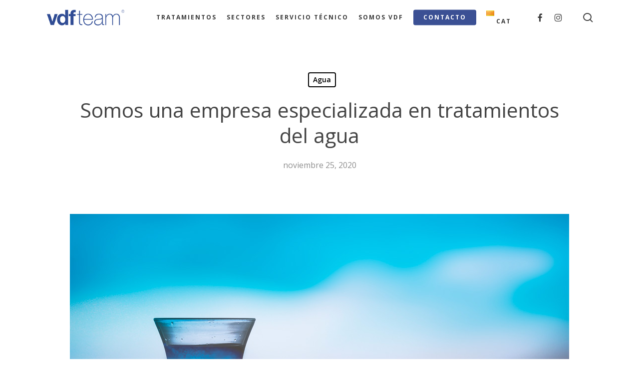

--- FILE ---
content_type: text/html; charset=UTF-8
request_url: https://vdf.es/tratamientos-del-agua/
body_size: 14051
content:
<!doctype html><html lang="es-ES" class="no-js"><head><meta charset="UTF-8"><meta name="viewport" content="width=device-width, initial-scale=1, maximum-scale=1, user-scalable=0" /><meta name='robots' content='index, follow, max-image-preview:large, max-snippet:-1, max-video-preview:-1' /><link media="all" href="https://vdf.es/wp-content/cache/autoptimize/css/autoptimize_b1ef3deb050240038649477bd4c88d9c.css" rel="stylesheet"><title>Tratamientos del Agua. Empresa especializada. VDF Team</title><meta name="description" content="Somos una empresa especializada en tratamientos del agua. Contamos con un equipo profesional y con gran experiencia. ¡Infórmate!" /><link rel="canonical" href="https://vdf.es/tratamientos-del-agua/" /><meta property="og:locale" content="es_ES" /><meta property="og:type" content="article" /><meta property="og:title" content="Tratamientos del Agua. Empresa especializada. VDF Team" /><meta property="og:description" content="Somos una empresa especializada en tratamientos del agua. Contamos con un equipo profesional y con gran experiencia. ¡Infórmate!" /><meta property="og:url" content="https://vdf.es/tratamientos-del-agua/" /><meta property="og:site_name" content="VDF" /><meta property="article:published_time" content="2020-11-25T09:50:46+00:00" /><meta property="og:image" content="https://vdf.es/wp-content/uploads/2020/11/tratamientos-del-agua.jpg" /><meta property="og:image:width" content="1000" /><meta property="og:image:height" content="667" /><meta property="og:image:type" content="image/jpeg" /><meta name="author" content="vdf-team" /><meta name="twitter:card" content="summary_large_image" /><meta name="twitter:label1" content="Escrito por" /><meta name="twitter:data1" content="vdf-team" /><meta name="twitter:label2" content="Tiempo de lectura" /><meta name="twitter:data2" content="2 minutos" /> <script type="application/ld+json" class="yoast-schema-graph">{"@context":"https://schema.org","@graph":[{"@type":"Article","@id":"https://vdf.es/tratamientos-del-agua/#article","isPartOf":{"@id":"https://vdf.es/tratamientos-del-agua/"},"author":{"name":"vdf-team","@id":"https://vdf.es/#/schema/person/70a08dbe7c3e826cf2ffb6072415e45c"},"headline":"Somos una empresa especializada en tratamientos del agua","datePublished":"2020-11-25T09:50:46+00:00","mainEntityOfPage":{"@id":"https://vdf.es/tratamientos-del-agua/"},"wordCount":464,"publisher":{"@id":"https://vdf.es/#organization"},"image":{"@id":"https://vdf.es/tratamientos-del-agua/#primaryimage"},"thumbnailUrl":"https://vdf.es/wp-content/uploads/2020/11/tratamientos-del-agua.jpg","keywords":["agua osmotizada","descalcificador","osmosis","tratamientos del agua"],"articleSection":["Agua"],"inLanguage":"es"},{"@type":"WebPage","@id":"https://vdf.es/tratamientos-del-agua/","url":"https://vdf.es/tratamientos-del-agua/","name":"Tratamientos del Agua. Empresa especializada. VDF Team","isPartOf":{"@id":"https://vdf.es/#website"},"primaryImageOfPage":{"@id":"https://vdf.es/tratamientos-del-agua/#primaryimage"},"image":{"@id":"https://vdf.es/tratamientos-del-agua/#primaryimage"},"thumbnailUrl":"https://vdf.es/wp-content/uploads/2020/11/tratamientos-del-agua.jpg","datePublished":"2020-11-25T09:50:46+00:00","description":"Somos una empresa especializada en tratamientos del agua. Contamos con un equipo profesional y con gran experiencia. ¡Infórmate!","breadcrumb":{"@id":"https://vdf.es/tratamientos-del-agua/#breadcrumb"},"inLanguage":"es","potentialAction":[{"@type":"ReadAction","target":["https://vdf.es/tratamientos-del-agua/"]}]},{"@type":"ImageObject","inLanguage":"es","@id":"https://vdf.es/tratamientos-del-agua/#primaryimage","url":"https://vdf.es/wp-content/uploads/2020/11/tratamientos-del-agua.jpg","contentUrl":"https://vdf.es/wp-content/uploads/2020/11/tratamientos-del-agua.jpg","width":1000,"height":667,"caption":"Empresa especializada en tratamientos del agua. Equipo profesional y con gran experiencia."},{"@type":"BreadcrumbList","@id":"https://vdf.es/tratamientos-del-agua/#breadcrumb","itemListElement":[{"@type":"ListItem","position":1,"name":"VDF","item":"https://vdf.es/"},{"@type":"ListItem","position":2,"name":"Agua","item":"https://vdf.es/category/agua/"},{"@type":"ListItem","position":3,"name":"Somos una empresa especializada en tratamientos del agua"}]},{"@type":"WebSite","@id":"https://vdf.es/#website","url":"https://vdf.es/","name":"VDF","description":"Tratamientos de Agua","publisher":{"@id":"https://vdf.es/#organization"},"potentialAction":[{"@type":"SearchAction","target":{"@type":"EntryPoint","urlTemplate":"https://vdf.es/?s={search_term_string}"},"query-input":{"@type":"PropertyValueSpecification","valueRequired":true,"valueName":"search_term_string"}}],"inLanguage":"es"},{"@type":"Organization","@id":"https://vdf.es/#organization","name":"VDF","url":"https://vdf.es/","logo":{"@type":"ImageObject","inLanguage":"es","@id":"https://vdf.es/#/schema/logo/image/","url":"https://vdf.es/wp-content/uploads/2019/04/vdf-azul.png","contentUrl":"https://vdf.es/wp-content/uploads/2019/04/vdf-azul.png","width":220,"height":54,"caption":"VDF"},"image":{"@id":"https://vdf.es/#/schema/logo/image/"}},{"@type":"Person","@id":"https://vdf.es/#/schema/person/70a08dbe7c3e826cf2ffb6072415e45c","name":"vdf-team","image":{"@type":"ImageObject","inLanguage":"es","@id":"https://vdf.es/#/schema/person/image/","url":"https://secure.gravatar.com/avatar/dd3f2000ecc981c65b3e195cfee35bb1?s=96&d=mm&r=g","contentUrl":"https://secure.gravatar.com/avatar/dd3f2000ecc981c65b3e195cfee35bb1?s=96&d=mm&r=g","caption":"vdf-team"},"url":"https://vdf.es/author/vdf-team/"}]}</script> <link rel='dns-prefetch' href='//js-eu1.hs-scripts.com' /><link rel='dns-prefetch' href='//fonts.googleapis.com' /><link rel="alternate" type="application/rss+xml" title="VDF &raquo; Feed" href="https://vdf.es/feed/" /><link rel="alternate" type="application/rss+xml" title="VDF &raquo; Feed de los comentarios" href="https://vdf.es/comments/feed/" /><link rel="alternate" type="application/rss+xml" title="VDF &raquo; Comentario Somos una empresa especializada en tratamientos del agua del feed" href="https://vdf.es/tratamientos-del-agua/feed/" /> <script type="text/javascript">window._wpemojiSettings = {"baseUrl":"https:\/\/s.w.org\/images\/core\/emoji\/15.0.3\/72x72\/","ext":".png","svgUrl":"https:\/\/s.w.org\/images\/core\/emoji\/15.0.3\/svg\/","svgExt":".svg","source":{"concatemoji":"https:\/\/vdf.es\/wp-includes\/js\/wp-emoji-release.min.js?ver=6.6.4"}};
/*! This file is auto-generated */
!function(i,n){var o,s,e;function c(e){try{var t={supportTests:e,timestamp:(new Date).valueOf()};sessionStorage.setItem(o,JSON.stringify(t))}catch(e){}}function p(e,t,n){e.clearRect(0,0,e.canvas.width,e.canvas.height),e.fillText(t,0,0);var t=new Uint32Array(e.getImageData(0,0,e.canvas.width,e.canvas.height).data),r=(e.clearRect(0,0,e.canvas.width,e.canvas.height),e.fillText(n,0,0),new Uint32Array(e.getImageData(0,0,e.canvas.width,e.canvas.height).data));return t.every(function(e,t){return e===r[t]})}function u(e,t,n){switch(t){case"flag":return n(e,"\ud83c\udff3\ufe0f\u200d\u26a7\ufe0f","\ud83c\udff3\ufe0f\u200b\u26a7\ufe0f")?!1:!n(e,"\ud83c\uddfa\ud83c\uddf3","\ud83c\uddfa\u200b\ud83c\uddf3")&&!n(e,"\ud83c\udff4\udb40\udc67\udb40\udc62\udb40\udc65\udb40\udc6e\udb40\udc67\udb40\udc7f","\ud83c\udff4\u200b\udb40\udc67\u200b\udb40\udc62\u200b\udb40\udc65\u200b\udb40\udc6e\u200b\udb40\udc67\u200b\udb40\udc7f");case"emoji":return!n(e,"\ud83d\udc26\u200d\u2b1b","\ud83d\udc26\u200b\u2b1b")}return!1}function f(e,t,n){var r="undefined"!=typeof WorkerGlobalScope&&self instanceof WorkerGlobalScope?new OffscreenCanvas(300,150):i.createElement("canvas"),a=r.getContext("2d",{willReadFrequently:!0}),o=(a.textBaseline="top",a.font="600 32px Arial",{});return e.forEach(function(e){o[e]=t(a,e,n)}),o}function t(e){var t=i.createElement("script");t.src=e,t.defer=!0,i.head.appendChild(t)}"undefined"!=typeof Promise&&(o="wpEmojiSettingsSupports",s=["flag","emoji"],n.supports={everything:!0,everythingExceptFlag:!0},e=new Promise(function(e){i.addEventListener("DOMContentLoaded",e,{once:!0})}),new Promise(function(t){var n=function(){try{var e=JSON.parse(sessionStorage.getItem(o));if("object"==typeof e&&"number"==typeof e.timestamp&&(new Date).valueOf()<e.timestamp+604800&&"object"==typeof e.supportTests)return e.supportTests}catch(e){}return null}();if(!n){if("undefined"!=typeof Worker&&"undefined"!=typeof OffscreenCanvas&&"undefined"!=typeof URL&&URL.createObjectURL&&"undefined"!=typeof Blob)try{var e="postMessage("+f.toString()+"("+[JSON.stringify(s),u.toString(),p.toString()].join(",")+"));",r=new Blob([e],{type:"text/javascript"}),a=new Worker(URL.createObjectURL(r),{name:"wpTestEmojiSupports"});return void(a.onmessage=function(e){c(n=e.data),a.terminate(),t(n)})}catch(e){}c(n=f(s,u,p))}t(n)}).then(function(e){for(var t in e)n.supports[t]=e[t],n.supports.everything=n.supports.everything&&n.supports[t],"flag"!==t&&(n.supports.everythingExceptFlag=n.supports.everythingExceptFlag&&n.supports[t]);n.supports.everythingExceptFlag=n.supports.everythingExceptFlag&&!n.supports.flag,n.DOMReady=!1,n.readyCallback=function(){n.DOMReady=!0}}).then(function(){return e}).then(function(){var e;n.supports.everything||(n.readyCallback(),(e=n.source||{}).concatemoji?t(e.concatemoji):e.wpemoji&&e.twemoji&&(t(e.twemoji),t(e.wpemoji)))}))}((window,document),window._wpemojiSettings);</script> <link rel='stylesheet' id='nectar_default_font_open_sans-css' href='https://fonts.googleapis.com/css?family=Open+Sans%3A300%2C400%2C600%2C700&#038;subset=latin%2Clatin-ext' type='text/css' media='all' /><link rel='stylesheet' id='salient-wp-menu-dynamic-css' href='https://vdf.es/wp-content/cache/autoptimize/css/autoptimize_single_d7db0ac4f7fccb30f70ad595708d4c81.css?ver=16153' type='text/css' media='all' /> <script type="text/javascript" src="https://vdf.es/wp-includes/js/jquery/jquery.min.js?ver=3.7.1" id="jquery-core-js"></script> <script></script><link rel="https://api.w.org/" href="https://vdf.es/wp-json/" /><link rel="alternate" title="JSON" type="application/json" href="https://vdf.es/wp-json/wp/v2/posts/2853" /><link rel="EditURI" type="application/rsd+xml" title="RSD" href="https://vdf.es/xmlrpc.php?rsd" /><meta name="generator" content="WordPress 6.6.4" /><link rel='shortlink' href='https://vdf.es/?p=2853' /><link rel="alternate" title="oEmbed (JSON)" type="application/json+oembed" href="https://vdf.es/wp-json/oembed/1.0/embed?url=https%3A%2F%2Fvdf.es%2Ftratamientos-del-agua%2F" /><link rel="alternate" title="oEmbed (XML)" type="text/xml+oembed" href="https://vdf.es/wp-json/oembed/1.0/embed?url=https%3A%2F%2Fvdf.es%2Ftratamientos-del-agua%2F&#038;format=xml" />  <script>(function(w,d,s,l,i){w[l]=w[l]||[];w[l].push({'gtm.start':
new Date().getTime(),event:'gtm.js'});var f=d.getElementsByTagName(s)[0],
j=d.createElement(s),dl=l!='dataLayer'?'&l='+l:'';j.async=true;j.src=
'https://www.googletagmanager.com/gtm.js?id='+i+dl;f.parentNode.insertBefore(j,f);
})(window,document,'script','dataLayer','GTM-NDHHXKN');</script>    <script class="hsq-set-content-id" data-content-id="blog-post">var _hsq = _hsq || [];
				_hsq.push(["setContentType", "blog-post"]);</script> <link rel="llms-sitemap" href="https://vdf.es/llms.txt" /> <script type="text/javascript">var root = document.getElementsByTagName( "html" )[0]; root.setAttribute( "class", "js" );</script> <script async src="https://www.googletagmanager.com/gtag/js?id=UA-66875993-1"></script> <script>window.dataLayer = window.dataLayer || [];

  function gtag(){dataLayer.push(arguments);}

  gtag('js', new Date());

 

  gtag('config', 'UA-66875993-1');</script><meta name="generator" content="Powered by WPBakery Page Builder - drag and drop page builder for WordPress."/><link rel="icon" href="https://vdf.es/wp-content/uploads/2019/09/cropped-Logo-VDF-team-32x32.jpg" sizes="32x32" /><link rel="icon" href="https://vdf.es/wp-content/uploads/2019/09/cropped-Logo-VDF-team-192x192.jpg" sizes="192x192" /><link rel="apple-touch-icon" href="https://vdf.es/wp-content/uploads/2019/09/cropped-Logo-VDF-team-180x180.jpg" /><meta name="msapplication-TileImage" content="https://vdf.es/wp-content/uploads/2019/09/cropped-Logo-VDF-team-270x270.jpg" /> <noscript><style>.wpb_animate_when_almost_visible { opacity: 1; }</style></noscript></head><body class="post-template-default single single-post postid-2853 single-format-standard material wpb-js-composer js-comp-ver-7.8.1 vc_responsive" data-footer-reveal="false" data-footer-reveal-shadow="none" data-header-format="default" data-body-border="off" data-boxed-style="" data-header-breakpoint="1000" data-dropdown-style="minimal" data-cae="easeOutCubic" data-cad="750" data-megamenu-width="contained" data-aie="none" data-ls="fancybox" data-apte="standard" data-hhun="0" data-fancy-form-rcs="1" data-form-style="default" data-form-submit="regular" data-is="minimal" data-button-style="slightly_rounded_shadow" data-user-account-button="false" data-flex-cols="true" data-col-gap="default" data-header-inherit-rc="false" data-header-search="true" data-animated-anchors="true" data-ajax-transitions="true" data-full-width-header="false" data-slide-out-widget-area="true" data-slide-out-widget-area-style="slide-out-from-right" data-user-set-ocm="off" data-loading-animation="none" data-bg-header="false" data-responsive="1" data-ext-responsive="true" data-ext-padding="90" data-header-resize="1" data-header-color="custom" data-cart="false" data-remove-m-parallax="" data-remove-m-video-bgs="" data-m-animate="0" data-force-header-trans-color="light" data-smooth-scrolling="0" data-permanent-transparent="false" > <script type="text/javascript">(function(window, document) {

		document.documentElement.classList.remove("no-js");

		if(navigator.userAgent.match(/(Android|iPod|iPhone|iPad|BlackBerry|IEMobile|Opera Mini)/)) {
			document.body.className += " using-mobile-browser mobile ";
		}
		if(navigator.userAgent.match(/Mac/) && navigator.maxTouchPoints && navigator.maxTouchPoints > 2) {
			document.body.className += " using-ios-device ";
		}

		if( !("ontouchstart" in window) ) {

			var body = document.querySelector("body");
			var winW = window.innerWidth;
			var bodyW = body.clientWidth;

			if (winW > bodyW + 4) {
				body.setAttribute("style", "--scroll-bar-w: " + (winW - bodyW - 4) + "px");
			} else {
				body.setAttribute("style", "--scroll-bar-w: 0px");
			}
		}

	 })(window, document);</script><a href="#ajax-content-wrap" class="nectar-skip-to-content">Skip to main content</a><div class="ocm-effect-wrap"><div class="ocm-effect-wrap-inner"><div id="ajax-loading-screen" data-disable-mobile="1" data-disable-fade-on-click="0" data-effect="standard" data-method="standard"><div class="loading-icon none"><div class="material-icon"> <svg class="nectar-material-spinner" width="60px" height="60px" viewBox="0 0 60 60"> <circle stroke-linecap="round" cx="30" cy="30" r="26" fill="none" stroke-width="6"></circle> </svg></div></div></div><div id="header-space"  data-header-mobile-fixed='1'></div><div id="header-outer" data-has-menu="true" data-has-buttons="yes" data-header-button_style="default" data-using-pr-menu="false" data-mobile-fixed="1" data-ptnm="false" data-lhe="default" data-user-set-bg="#ffffff" data-format="default" data-permanent-transparent="false" data-megamenu-rt="0" data-remove-fixed="0" data-header-resize="1" data-cart="false" data-transparency-option="" data-box-shadow="small" data-shrink-num="6" data-using-secondary="0" data-using-logo="1" data-logo-height="40" data-m-logo-height="24" data-padding="15" data-full-width="false" data-condense="false" ><div id="search-outer" class="nectar"><div id="search"><div class="container"><div id="search-box"><div class="inner-wrap"><div class="col span_12"><form role="search" action="https://vdf.es/" method="GET"> <input type="text" name="s"  value="" aria-label="Search" placeholder="Buscar..." /></form></div></div></div><div id="close"><a href="#" role="button"><span class="screen-reader-text">Close Search</span> <span class="close-wrap"> <span class="close-line close-line1" role="presentation"></span> <span class="close-line close-line2" role="presentation"></span> </span> </a></div></div></div></div><header id="top"><div class="container"><div class="row"><div class="col span_3"> <a id="logo" href="https://vdf.es" data-supplied-ml-starting-dark="false" data-supplied-ml-starting="false" data-supplied-ml="false" > <img class="stnd skip-lazy default-logo" width="220" height="54" alt="VDF" src="https://vdf.es/wp-content/uploads/2019/04/vdf-azul.png" srcset="https://vdf.es/wp-content/uploads/2019/04/vdf-azul.png 1x, https://vdf.es/wp-content/uploads/2019/04/vdf-azul.png 2x" /> </a></div><div class="col span_9 col_last"><div class="nectar-mobile-only mobile-header"><div class="inner"></div></div> <a class="mobile-search" href="#searchbox"><span class="nectar-icon icon-salient-search" aria-hidden="true"></span><span class="screen-reader-text">search</span></a><div class="slide-out-widget-area-toggle mobile-icon slide-out-from-right" data-custom-color="false" data-icon-animation="simple-transform"><div> <a href="#slide-out-widget-area" role="button" aria-label="Navigation Menu" aria-expanded="false" class="closed"> <span class="screen-reader-text">Menu</span><span aria-hidden="true"> <i class="lines-button x2"> <i class="lines"></i> </i> </span> </a></div></div><nav aria-label="Main Menu"><ul class="sf-menu"><li id="menu-item-1429" class="menu-item menu-item-type-custom menu-item-object-custom menu-item-has-children nectar-regular-menu-item menu-item-1429"><a aria-haspopup="true" aria-expanded="false"><span class="menu-title-text">TRATAMIENTOS</span></a><ul class="sub-menu"><li id="menu-item-1685" class="menu-item menu-item-type-post_type menu-item-object-page nectar-regular-menu-item menu-item-1685"><a href="https://vdf.es/osmosis/"><span class="menu-title-text">Ósmosis</span></a></li><li id="menu-item-3422" class="menu-item menu-item-type-post_type menu-item-object-page nectar-regular-menu-item menu-item-3422"><a href="https://vdf.es/osmosis-de-flujo-directo/"><span class="menu-title-text">Ósmosis de flujo directo</span></a></li><li id="menu-item-1684" class="menu-item menu-item-type-post_type menu-item-object-page nectar-regular-menu-item menu-item-1684"><a href="https://vdf.es/descalcificador/"><span class="menu-title-text">Descalcificador</span></a></li><li id="menu-item-2397" class="menu-item menu-item-type-custom menu-item-object-custom nectar-regular-menu-item menu-item-2397"><a target="_blank" rel="noopener" href="https://directlifexeviverdaguer.es"><span class="menu-title-text">Agua Hidrogenada</span></a></li><li id="menu-item-1682" class="menu-item menu-item-type-post_type menu-item-object-page nectar-regular-menu-item menu-item-1682"><a href="https://vdf.es/fuentes-de-agua/"><span class="menu-title-text">Fuentes de Agua</span></a></li><li id="menu-item-4135" class="menu-item menu-item-type-post_type menu-item-object-page nectar-regular-menu-item menu-item-4135"><a href="https://vdf.es/lotis-eco/"><span class="menu-title-text">Lotis Eco</span></a></li><li id="menu-item-1681" class="menu-item menu-item-type-post_type menu-item-object-page nectar-regular-menu-item menu-item-1681"><a href="https://vdf.es/piscinas-saludables/"><span class="menu-title-text">Cloración Salina</span></a></li></ul></li><li id="menu-item-5121" class="menu-item menu-item-type-custom menu-item-object-custom menu-item-has-children nectar-regular-menu-item menu-item-5121"><a href="#" aria-haspopup="true" aria-expanded="false"><span class="menu-title-text">Sectores</span></a><ul class="sub-menu"><li id="menu-item-5120" class="menu-item menu-item-type-post_type menu-item-object-page nectar-regular-menu-item menu-item-5120"><a href="https://vdf.es/tratamientos-agua-hogar/"><span class="menu-title-text">Hogar</span></a></li><li id="menu-item-5119" class="menu-item menu-item-type-post_type menu-item-object-page nectar-regular-menu-item menu-item-5119"><a href="https://vdf.es/tratamientos-agua-oficinas/"><span class="menu-title-text">Oficinas</span></a></li><li id="menu-item-5118" class="menu-item menu-item-type-post_type menu-item-object-page nectar-regular-menu-item menu-item-5118"><a href="https://vdf.es/tratamiento-agua-horeca/"><span class="menu-title-text">Horeca</span></a></li><li id="menu-item-5117" class="menu-item menu-item-type-post_type menu-item-object-page nectar-regular-menu-item menu-item-5117"><a href="https://vdf.es/tratamientos-agua-industrial/"><span class="menu-title-text">Industrial</span></a></li></ul></li><li id="menu-item-3688" class="menu-item menu-item-type-post_type menu-item-object-page nectar-regular-menu-item menu-item-3688"><a href="https://vdf.es/servicio-tecnico/"><span class="menu-title-text">Servicio técnico</span></a></li><li id="menu-item-1680" class="menu-item menu-item-type-post_type menu-item-object-page nectar-regular-menu-item menu-item-1680"><a href="https://vdf.es/somos-vdf/"><span class="menu-title-text">Somos VDF</span></a></li><li id="menu-item-1431" class="menu-item menu-item-type-custom menu-item-object-custom menu-item-has-children button_solid_color menu-item-1431"><a aria-haspopup="true" aria-expanded="false"><span class="menu-title-text">CONTACTO</span></a><ul class="sub-menu"><li id="menu-item-1711" class="menu-item menu-item-type-post_type menu-item-object-page nectar-regular-menu-item menu-item-1711"><a href="https://vdf.es/contacto-clientes/"><span class="menu-title-text">Soy cliente</span></a></li><li id="menu-item-1710" class="menu-item menu-item-type-post_type menu-item-object-page nectar-regular-menu-item menu-item-1710"><a href="https://vdf.es/contacto-no-clientes/"><span class="menu-title-text">Aún no soy cliente</span></a></li></ul></li><li id="menu-item-1994-ca" class="lang-item lang-item-198 lang-item-ca no-translation lang-item-first menu-item menu-item-type-custom menu-item-object-custom nectar-regular-menu-item menu-item-1994-ca"><a href="https://vdf.es/ca/" hreflang="ca" lang="ca"><span class="menu-title-text"><img src="[data-uri]" alt="" width="16" height="11" style="width: 16px; height: 11px;" /><span style="margin-left:0.3em;">CAT</span></span></a></li><li id="social-in-menu" class="button_social_group"><a target="_blank" rel="noopener" href="https://www.facebook.com/VDFteam/?fref=ts"><span class="screen-reader-text">facebook</span><i class="fa fa-facebook" aria-hidden="true"></i> </a><a target="_blank" rel="noopener" href="https://www.instagram.com/vdfteam/"><span class="screen-reader-text">instagram</span><i class="fa fa-instagram" aria-hidden="true"></i> </a></li></ul><ul class="buttons sf-menu" data-user-set-ocm="off"><li id="search-btn"><div><a href="#searchbox"><span class="icon-salient-search" aria-hidden="true"></span><span class="screen-reader-text">search</span></a></div></li></ul></nav></div></div></div></header></div><div id="ajax-content-wrap"><div class="container-wrap no-sidebar" data-midnight="dark" data-remove-post-date="0" data-remove-post-author="1" data-remove-post-comment-number="1"><div class="container main-content"><div class="row heading-title hentry" data-header-style="default_minimal"><div class="col span_12 section-title blog-title"> <span class="meta-category"> <a class="agua" href="https://vdf.es/category/agua/">Agua</a> </span><h1 class="entry-title">Somos una empresa especializada en tratamientos del agua</h1><div id="single-below-header" data-hide-on-mobile="false"> <span class="meta-author vcard author"><span class="fn"><span class="author-leading">By</span> <a href="https://vdf.es/author/vdf-team/" title="Entradas de vdf-team" rel="author">vdf-team</a></span></span><span class="meta-date date updated">noviembre 25, 2020</span><span class="meta-comment-count"><a href="https://vdf.es/tratamientos-del-agua/#respond">No Comments</a></span></div></div></div><div class="row"><p id="breadcrumbs" class="yoast"><span><span><a href="https://vdf.es/">VDF</a></span> » <span><a href="https://vdf.es/category/agua/">Agua</a></span> » <span class="breadcrumb_last" aria-current="page"><strong>Somos una empresa especializada en tratamientos del agua</strong></span></span></p><div class="post-area col  span_12 col_last" role="main"><article id="post-2853" class="post-2853 post type-post status-publish format-standard has-post-thumbnail category-agua tag-agua-osmotizada tag-descalcificador tag-osmosis tag-tratamientos-del-agua"><div class="inner-wrap"><div class="post-content" data-hide-featured-media="0"> <span class="post-featured-img"><img width="1000" height="667" src="https://vdf.es/wp-content/uploads/2020/11/tratamientos-del-agua.jpg" class="attachment-full size-full wp-post-image" alt="tratamientos del agua" title="" decoding="async" fetchpriority="high" srcset="https://vdf.es/wp-content/uploads/2020/11/tratamientos-del-agua.jpg 1000w, https://vdf.es/wp-content/uploads/2020/11/tratamientos-del-agua-300x200.jpg 300w, https://vdf.es/wp-content/uploads/2020/11/tratamientos-del-agua-768x512.jpg 768w, https://vdf.es/wp-content/uploads/2020/11/tratamientos-del-agua-900x600.jpg 900w" sizes="(max-width: 1000px) 100vw, 1000px" /></span><div class="content-inner"><p>Si estás buscando una empresa con experiencia en la <strong>prestación de servicios</strong> relacionados con el<strong> tratamiento del agua</strong> estás en el lugar perfecto. En <strong>VDF</strong> nos avala una extensa trayectoria en la instalación y mantenimiento de todo tipo de sistemas enfocados a mejorar la calidad del agua en hogares y oficinas.</p><p>Con nosotros no solo tendrás a una empresa especializada, sino que también tendrás a tu disposición a un <strong>equipo humano profesional y altamente cualificado</strong> que te asesorará en todo lo que necesites para así poder disponer en tu hogar o negocio del sistema que mejor cubre tus necesidades.</p><h2>Tratamientos del agua en los que estamos especializados</h2><p>En <strong>VDF</strong> proporcionamos soluciones a nivel de mejora de la calidad del agua en <strong>oficinas y hogares</strong>. Ofrecemos los siguientes servicios y tratamientos para el agua:</p><ul><li><strong><a title="Ósmosis" href="https://vdf.es/que-es-la-osmosis/">Ósmosis</a></strong>: permite disponer de agua de la mejor calidad y un alto nivel de pureza. Con ello desaparece el <a title="Agua Dura" href="https://vdf.es/aguas-duras-para-cocinar-como-nos-puede-afectar-la-dureza-del-agua/">agua dura</a> y aporta la tranquilidad de saber que el agua que proviene directamente de la red está tratada mediante un proceso innovador sin necesidad de utilizar productos químicos.</li><li><strong><a title="Descalcificador" href="https://vdf.es/elegir-descalcificador/">Descalcificador</a>:</strong> con un descalcificador conseguirás disminuir los niveles de calcio y magnesio existentes en el agua del hogar. Permitiendo así llegar al nivel más óptimo, lo que aporta grandes <a title="Beneficios del agua hidrogenada" href="https://vdf.es/cuales-son-los-beneficios-del-agua-hidrogenada/">beneficios</a> para salud.</li><li><strong><a title="Agua hidrogenada" href="https://vdf.es/agua-hidrogenada-vdf/">Agua hidrogenada</a>:</strong> esto es posible gracias a la avanzada tecnología de los equipos que tenemos disponibles en VDF. Con ello dispondrás de agua hidrogenada que ayudará a tu cuerpo a estar saludable, neutraliza los radicales libres y mejora la circulación sanguínea.</li><li><strong><a title="fuentes de agua para empresas" href="https://vdf.es/fuentes-agua-para-empresas/">Fuentes de agua para empresas</a> y hogares:</strong> con este servicio tendrás a tu disposición una <a title="Fuentes ósmosis" href="https://vdf.es/fuentes-osmosis/">fuente de ósmosis</a> de agua fría y caliente libre de impurezas y cal y totalmente lista para su consumo.</li><li><strong><a title="Cloración salina piscinas" href="https://vdf.es/piscinas-saludables/">Cloración salina para piscinas</a>:</strong> gracias a ello tendrás una piscina mucho más saludable, en la que se minimiza la irritación en ojos, piel y mucosas. Obtendrás niveles óptimos de higiene y máxima seguridad.</li></ul><p>Estas son las categorías principales en las que podemos englobar los <strong>servicios que ofrecemos.</strong> Tratamientos del agua que <strong>mejoran la calidad de vida y bienestar</strong>.</p><h2>Con VDF todo son ventajas. Elígenos como empresa</h2><p>Con nuestra empresa tendrás a tu disposición todo lo que necesitas para <strong>mejorar la calidad del agu</strong>a. Ofrecemos <strong>tratamientos para el agua</strong> mediante equipos y sistemas de<strong> gran calidad</strong> que disponen de la tecnología más avanzada del mercado.</p><p><em>¿Estás pensando en instalar un sistema de ósmosis? ¿Necesitas un descalcificador y no sabes qué tipo es el mejor para ti?</em> Nosotros te ayudamos en tu decisión. <a href="https://vdf.es/contacto-no-clientes/"><strong>Contacta</strong></a> con nosotros sin compromiso.</p></div></div></div></article></div></div><div class="row"><div data-post-header-style="default_minimal" class="blog_next_prev_buttons vc_row-fluid wpb_row full-width-content standard_section" data-style="fullwidth_next_prev" data-midnight="light"><ul class="controls"><li class="previous-post "><div class="post-bg-img" style="background-image: url(https://vdf.es/wp-content/uploads/2020/12/sistemas-osmosis-inversa.jpg);"></div><a href="https://vdf.es/sistemas-osmosis-inversa/" aria-label="Lo que necesitas saber sobre los sistemas de ósmosis inversa"></a><h3><span>Previous Post</span><span class="text">Lo que necesitas saber sobre los sistemas de ósmosis inversa <svg class="next-arrow" aria-hidden="true" xmlns="http://www.w3.org/2000/svg" xmlns:xlink="http://www.w3.org/1999/xlink" viewBox="0 0 39 12"><line class="top" x1="23" y1="-0.5" x2="29.5" y2="6.5" stroke="#ffffff;"></line><line class="bottom" x1="23" y1="12.5" x2="29.5" y2="5.5" stroke="#ffffff;"></line></svg><span class="line"></span></span></h3></li><li class="next-post "><div class="post-bg-img" style="background-image: url(https://vdf.es/wp-content/uploads/2020/11/Agua-purificada.jpg);"></div><a href="https://vdf.es/agua-purificada/" aria-label="Agua purificada: qué es, cómo se obtiene y beneficios"></a><h3><span>Next Post</span><span class="text">Agua purificada: qué es, cómo se obtiene y beneficios <svg class="next-arrow" aria-hidden="true" xmlns="http://www.w3.org/2000/svg" xmlns:xlink="http://www.w3.org/1999/xlink" viewBox="0 0 39 12"><line class="top" x1="23" y1="-0.5" x2="29.5" y2="6.5" stroke="#ffffff;"></line><line class="bottom" x1="23" y1="12.5" x2="29.5" y2="5.5" stroke="#ffffff;"></line></svg><span class="line"></span></span></h3></li></ul></div><div class="comments-section" data-author-bio="false"><div class="comment-wrap " data-midnight="dark" data-comments-open="false"></div></div></div></div></div><div id="footer-outer" data-midnight="light" data-cols="5" data-custom-color="true" data-disable-copyright="false" data-matching-section-color="false" data-copyright-line="false" data-using-bg-img="false" data-bg-img-overlay="0.8" data-full-width="false" data-using-widget-area="true" data-link-hover="default"><div id="footer-widgets" data-has-widgets="true" data-cols="5"><div class="container"><div class="row"><div class="col span_3"><div id="media_image-7" class="widget widget_media_image"><a href="http://vdf.es"><img width="177" height="37" src="https://vdf.es/wp-content/uploads/2019/04/vdf-blanco.png" class="image wp-image-1428  attachment-full size-full" alt="vdf-blanco" style="max-width: 100%; height: auto;" decoding="async" /></a></div><div id="media_image-8" class="widget widget_media_image"><a href="https://vdfcoffee.es"><img width="177" height="37" src="https://vdf.es/wp-content/uploads/2019/05/logo-vdf-coffee.png" class="image wp-image-1874  attachment-full size-full" alt="vdf coffee" style="max-width: 100%; height: auto;" decoding="async" /></a></div></div><div class="col span_3"><div id="nav_menu-2" class="widget widget_nav_menu"><h4>TRATAMIENTOS</h4><div class="menu-tratamientos-es-container"><ul id="menu-tratamientos-es" class="menu"><li id="menu-item-1696" class="menu-item menu-item-type-post_type menu-item-object-page menu-item-1696"><a href="https://vdf.es/osmosis/">Ósmosis</a></li><li id="menu-item-3425" class="menu-item menu-item-type-post_type menu-item-object-page menu-item-3425"><a href="https://vdf.es/osmosis-de-flujo-directo/">Ósmosis de flujo directo</a></li><li id="menu-item-1695" class="menu-item menu-item-type-post_type menu-item-object-page menu-item-1695"><a href="https://vdf.es/descalcificador/">Descalcificador</a></li><li id="menu-item-2399" class="menu-item menu-item-type-custom menu-item-object-custom menu-item-2399"><a href="https://directlifexeviverdaguer.es">Agua Hidrogenada</a></li><li id="menu-item-1697" class="menu-item menu-item-type-post_type menu-item-object-page menu-item-1697"><a href="https://vdf.es/fuentes-de-agua/">Fuentes de Agua</a></li><li id="menu-item-4136" class="menu-item menu-item-type-post_type menu-item-object-page menu-item-4136"><a href="https://vdf.es/lotis-eco/">Lotis Eco</a></li><li id="menu-item-1693" class="menu-item menu-item-type-post_type menu-item-object-page menu-item-1693"><a href="https://vdf.es/piscinas-saludables/">Cloración Salina</a></li></ul></div></div><div id="block-7" class="widget widget_block"><div style="height:10px" aria-hidden="true" class="wp-block-spacer"></div></div><div id="block-3" class="widget widget_block widget_text"><p><a href="https://vdf.es/blog/">BLOG</a></p></div></div><div class="col span_3"><div id="text-2" class="widget widget_text"><h4>CONTACTO</h4><div class="textwidget"><p>Tel: <a href="tel:+34938444520">93 844 45 20</a><br /> Asist. Técnica: <a href="tel:+34938444520">93 844 45 20</a><br /> Email: <a href="mailto:hola@vdf.es">hola@vdf.es</a><br /> <a class="whatsapp-web" href="https://web.whatsapp.com/send/?phone=34661636593&amp;text=Hola!%20Quiero%20hacer%20una%20consulta%20sobre%20vuestros%20servicios" target="_blank" rel="noopener noreferrer">Whatsapp: 661 636 593</a><br /> <a class="whatsapp-movil" href="whatsapp://send/?phone=34661636593&amp;text=Hola!%20Quiero%20hacer%20una%20consulta%20sobre%20vuestros%20servicios">Whatsapp: 661 636 593</a></p></div></div></div><div class="col span_3"><div id="text-3" class="widget widget_text"><h4>CONDICIONES LEGALES</h4><div class="textwidget"><p><a href="http://vdf.es/avisos-legales/">Aviso Legal</a><br /> <a href="http://vdf.es/politica-de-privacidad/">Política de Privacidad</a><br /> <a href="http://vdf.es/politica-de-cookies/">Política de Cookies</a><br /> <a href="http://vdf.es/preguntas-frecuentes/">Preguntas Frecuentes</a></p><p><a href="https://www.etcanaldenuncias.com/canal.aspx?proyecto=IONFILTER&amp;idioma=Spanish">Canal de Comunicación</a></p><p><a href="http://vdf.es/trabaja-con-nosotros/">TRABAJA CON NOSOTROS</a></p></div></div></div></div></div></div><div class="row" id="copyright" data-layout="default"><div class="container"><div class="col span_5"><p>&copy; 2026 VDF.</p></div><div class="col span_7 col_last"><ul class="social"></ul></div></div></div></div><div id="slide-out-widget-area-bg" class="slide-out-from-right dark"></div><div id="slide-out-widget-area" class="slide-out-from-right" data-dropdown-func="default" data-back-txt="Back"><div class="inner-wrap"><div class="inner" data-prepend-menu-mobile="false"> <a class="slide_out_area_close" href="#"><span class="screen-reader-text">Close Menu</span> <span class="close-wrap"> <span class="close-line close-line1" role="presentation"></span> <span class="close-line close-line2" role="presentation"></span> </span> </a><div class="off-canvas-menu-container mobile-only" role="navigation"><ul class="menu"><li class="menu-item menu-item-type-custom menu-item-object-custom menu-item-has-children menu-item-1429"><a aria-haspopup="true" aria-expanded="false">TRATAMIENTOS</a><ul class="sub-menu"><li class="menu-item menu-item-type-post_type menu-item-object-page menu-item-1685"><a href="https://vdf.es/osmosis/">Ósmosis</a></li><li class="menu-item menu-item-type-post_type menu-item-object-page menu-item-3422"><a href="https://vdf.es/osmosis-de-flujo-directo/">Ósmosis de flujo directo</a></li><li class="menu-item menu-item-type-post_type menu-item-object-page menu-item-1684"><a href="https://vdf.es/descalcificador/">Descalcificador</a></li><li class="menu-item menu-item-type-custom menu-item-object-custom menu-item-2397"><a target="_blank" rel="noopener" href="https://directlifexeviverdaguer.es">Agua Hidrogenada</a></li><li class="menu-item menu-item-type-post_type menu-item-object-page menu-item-1682"><a href="https://vdf.es/fuentes-de-agua/">Fuentes de Agua</a></li><li class="menu-item menu-item-type-post_type menu-item-object-page menu-item-4135"><a href="https://vdf.es/lotis-eco/">Lotis Eco</a></li><li class="menu-item menu-item-type-post_type menu-item-object-page menu-item-1681"><a href="https://vdf.es/piscinas-saludables/">Cloración Salina</a></li></ul></li><li class="menu-item menu-item-type-custom menu-item-object-custom menu-item-has-children menu-item-5121"><a href="#" aria-haspopup="true" aria-expanded="false">Sectores</a><ul class="sub-menu"><li class="menu-item menu-item-type-post_type menu-item-object-page menu-item-5120"><a href="https://vdf.es/tratamientos-agua-hogar/">Hogar</a></li><li class="menu-item menu-item-type-post_type menu-item-object-page menu-item-5119"><a href="https://vdf.es/tratamientos-agua-oficinas/">Oficinas</a></li><li class="menu-item menu-item-type-post_type menu-item-object-page menu-item-5118"><a href="https://vdf.es/tratamiento-agua-horeca/">Horeca</a></li><li class="menu-item menu-item-type-post_type menu-item-object-page menu-item-5117"><a href="https://vdf.es/tratamientos-agua-industrial/">Industrial</a></li></ul></li><li class="menu-item menu-item-type-post_type menu-item-object-page menu-item-3688"><a href="https://vdf.es/servicio-tecnico/">Servicio técnico</a></li><li class="menu-item menu-item-type-post_type menu-item-object-page menu-item-1680"><a href="https://vdf.es/somos-vdf/">Somos VDF</a></li><li class="menu-item menu-item-type-custom menu-item-object-custom menu-item-has-children menu-item-1431"><a aria-haspopup="true" aria-expanded="false">CONTACTO</a><ul class="sub-menu"><li class="menu-item menu-item-type-post_type menu-item-object-page menu-item-1711"><a href="https://vdf.es/contacto-clientes/">Soy cliente</a></li><li class="menu-item menu-item-type-post_type menu-item-object-page menu-item-1710"><a href="https://vdf.es/contacto-no-clientes/">Aún no soy cliente</a></li></ul></li><li class="lang-item lang-item-198 lang-item-ca no-translation lang-item-first menu-item menu-item-type-custom menu-item-object-custom menu-item-1994-ca"><a href="https://vdf.es/ca/" hreflang="ca" lang="ca"><img src="[data-uri]" alt="" width="16" height="11" style="width: 16px; height: 11px;" /><span style="margin-left:0.3em;">CAT</span></a></li></ul><ul class="menu secondary-header-items"></ul></div></div><div class="bottom-meta-wrap"><ul class="off-canvas-social-links mobile-only"><li><a target="_blank" rel="noopener" href="https://www.facebook.com/VDFteam/?fref=ts"><span class="screen-reader-text">facebook</span><i class="fa fa-facebook" aria-hidden="true"></i> </a></li><li><a target="_blank" rel="noopener" href="https://www.instagram.com/vdfteam/"><span class="screen-reader-text">instagram</span><i class="fa fa-instagram" aria-hidden="true"></i> </a></li></ul></div></div></div></div> <a id="to-top" aria-label="Back to top" role="button" href="#" class="mobile-disabled"><i role="presentation" class="fa fa-angle-up"></i></a></div></div> <noscript><iframe src="https://www.googletagmanager.com/ns.html?id=GTM-NDHHXKN"
height="0" width="0" style="display:none;visibility:hidden"></iframe></noscript>  <script>function loadScript(a){var b=document.getElementsByTagName("head")[0],c=document.createElement("script");c.type="text/javascript",c.src="https://tracker.metricool.com/app/resources/be.js",c.onreadystatechange=a,c.onload=a,b.appendChild(c)}loadScript(function(){beTracker.t({hash:'263439aa19b429a8d40f3dc37332d556'})})</script><link data-pagespeed-no-defer data-nowprocket data-wpacu-skip data-no-optimize data-noptimize rel='stylesheet' id='main-styles-non-critical-css' href='https://vdf.es/wp-content/cache/autoptimize/css/autoptimize_single_45e001e9a476bc6aa8312923ee953b5a.css?ver=17.1.0' type='text/css' media='all' /><link data-pagespeed-no-defer data-nowprocket data-wpacu-skip data-no-optimize data-noptimize rel='stylesheet' id='fancyBox-css' href='https://vdf.es/wp-content/cache/autoptimize/css/autoptimize_single_7826eeb04a5f0314397db8798ec77538.css?ver=3.3.1' type='text/css' media='all' /><link data-pagespeed-no-defer data-nowprocket data-wpacu-skip data-no-optimize data-noptimize rel='stylesheet' id='nectar-ocm-core-css' href='https://vdf.es/wp-content/cache/autoptimize/css/autoptimize_single_2bd88dee95a54c747bbad5e2d179e9c0.css?ver=17.1.0' type='text/css' media='all' /><link data-pagespeed-no-defer data-nowprocket data-wpacu-skip data-no-optimize data-noptimize rel='stylesheet' id='nectar-ocm-slide-out-right-material-css' href='https://vdf.es/wp-content/cache/autoptimize/css/autoptimize_single_32305eeda843ea6596ecd9d22d180034.css?ver=17.1.0' type='text/css' media='all' /><link data-pagespeed-no-defer data-nowprocket data-wpacu-skip data-no-optimize data-noptimize rel='stylesheet' id='nectar-ocm-slide-out-right-hover-css' href='https://vdf.es/wp-content/cache/autoptimize/css/autoptimize_single_5b74295fd4ac21a50ad0f0a4dbcc828c.css?ver=17.1.0' type='text/css' media='all' /> <script type="text/javascript" src="https://vdf.es/wp-includes/js/dist/hooks.min.js?ver=2810c76e705dd1a53b18" id="wp-hooks-js"></script> <script type="text/javascript" src="https://vdf.es/wp-includes/js/dist/i18n.min.js?ver=5e580eb46a90c2b997e6" id="wp-i18n-js"></script> <script type="text/javascript" id="wp-i18n-js-after">wp.i18n.setLocaleData( { 'text direction\u0004ltr': [ 'ltr' ] } );</script> <script type="text/javascript" id="contact-form-7-js-translations">( function( domain, translations ) {
	var localeData = translations.locale_data[ domain ] || translations.locale_data.messages;
	localeData[""].domain = domain;
	wp.i18n.setLocaleData( localeData, domain );
} )( "contact-form-7", {"translation-revision-date":"2025-02-18 08:30:17+0000","generator":"GlotPress\/4.0.1","domain":"messages","locale_data":{"messages":{"":{"domain":"messages","plural-forms":"nplurals=2; plural=n != 1;","lang":"es"},"This contact form is placed in the wrong place.":["Este formulario de contacto est\u00e1 situado en el lugar incorrecto."],"Error:":["Error:"]}},"comment":{"reference":"includes\/js\/index.js"}} );</script> <script type="text/javascript" id="contact-form-7-js-before">var wpcf7 = {
    "api": {
        "root": "https:\/\/vdf.es\/wp-json\/",
        "namespace": "contact-form-7\/v1"
    }
};</script> <script type="text/javascript" id="leadin-script-loader-js-js-extra">var leadin_wordpress = {"userRole":"visitor","pageType":"post","leadinPluginVersion":"11.2.0"};</script> <script type="text/javascript" src="https://js-eu1.hs-scripts.com/25531016.js?integration=WordPress&amp;ver=11.2.0" id="leadin-script-loader-js-js"></script> <script type="text/javascript" id="wpcf7-redirect-script-js-extra">var wpcf7r = {"ajax_url":"https:\/\/vdf.es\/wp-admin\/admin-ajax.php"};</script> <script type="text/javascript" id="nectar-frontend-js-extra">var nectarLove = {"ajaxurl":"https:\/\/vdf.es\/wp-admin\/admin-ajax.php","postID":"2853","rooturl":"https:\/\/vdf.es","disqusComments":"false","loveNonce":"7ee0d11214","mapApiKey":""};
var nectarOptions = {"delay_js":"false","smooth_scroll":"false","smooth_scroll_strength":"50","quick_search":"false","react_compat":"disabled","header_entrance":"false","body_border_func":"default","disable_box_roll_mobile":"false","body_border_mobile":"0","dropdown_hover_intent":"default","simplify_ocm_mobile":"0","mobile_header_format":"default","ocm_btn_position":"default","left_header_dropdown_func":"default","ajax_add_to_cart":"0","ocm_remove_ext_menu_items":"remove_images","woo_product_filter_toggle":"0","woo_sidebar_toggles":"true","woo_sticky_sidebar":"0","woo_minimal_product_hover":"default","woo_minimal_product_effect":"default","woo_related_upsell_carousel":"false","woo_product_variable_select":"default","woo_using_cart_addons":"false","view_transitions_effect":""};
var nectar_front_i18n = {"menu":"Menu","next":"Next","previous":"Previous","close":"Close"};</script> <script type="text/javascript" id="wpcf7cf-scripts-js-extra">var wpcf7cf_global_settings = {"ajaxurl":"https:\/\/vdf.es\/wp-admin\/admin-ajax.php"};</script> <script type="text/javascript" src="https://www.google.com/recaptcha/api.js?render=6LfQl9oZAAAAANcLTS3kfcUoIlJLKQxO9gGzn2Ty&amp;ver=3.0" id="google-recaptcha-js"></script> <script type="text/javascript" src="https://vdf.es/wp-includes/js/dist/vendor/wp-polyfill.min.js?ver=3.15.0" id="wp-polyfill-js"></script> <script type="text/javascript" id="wpcf7-recaptcha-js-before">var wpcf7_recaptcha = {
    "sitekey": "6LfQl9oZAAAAANcLTS3kfcUoIlJLKQxO9gGzn2Ty",
    "actions": {
        "homepage": "homepage",
        "contactform": "contactform"
    }
};</script> <script type="text/javascript" id="wp-util-js-extra">var _wpUtilSettings = {"ajax":{"url":"\/wp-admin\/admin-ajax.php"}};</script> <script type="text/javascript" id="wpbc_all-js-before">var wpbc_url_ajax ="https:\/\/vdf.es\/wp-admin\/admin-ajax.php";</script> <script type="text/javascript" id="wpbc_all-js-after">function wpbc_init__head(){ _wpbc.set_other_param( 'locale_active', 'es_ES' ); _wpbc.set_other_param( 'time_gmt_arr', [2026,01,11,04,46]  ); _wpbc.set_other_param( 'time_local_arr', [2026,01,11,06,46]  ); _wpbc.set_other_param( 'today_arr', [2026,01,11,06,46]  ); _wpbc.set_other_param( 'url_plugin', 'https://vdf.es/wp-content/plugins/booking' ); _wpbc.set_other_param( 'this_page_booking_hash', ''  ); _wpbc.set_other_param( 'calendars__on_this_page', [] ); _wpbc.set_other_param( 'calendars__first_day', '1' ); _wpbc.set_other_param( 'calendars__max_monthes_in_calendar', '8m' ); _wpbc.set_other_param( 'availability__unavailable_from_today', '7' ); _wpbc.set_other_param( 'availability__week_days_unavailable', [0,6,999] ); _wpbc.set_other_param( 'calendars__days_select_mode', 'single' ); _wpbc.set_other_param( 'calendars__fixed__days_num', 0 ); _wpbc.set_other_param( 'calendars__fixed__week_days__start',   [] ); _wpbc.set_other_param( 'calendars__dynamic__days_min', 0 ); _wpbc.set_other_param( 'calendars__dynamic__days_max', 0 ); _wpbc.set_other_param( 'calendars__dynamic__days_specific',    [] ); _wpbc.set_other_param( 'calendars__dynamic__week_days__start', [] ); _wpbc.set_other_param( 'calendars__days_selection__middle_days_opacity', '0.75' ); _wpbc.set_other_param( 'is_enabled_booking_recurrent_time',  true ); _wpbc.set_other_param( 'is_allow_several_months_on_mobile',  false ); _wpbc.set_other_param( 'is_enabled_change_over',  false ); _wpbc.set_other_param( 'update', '10.10.2' ); _wpbc.set_other_param( 'version', 'free' ); _wpbc.set_message( 'message_dates_times_unavailable', "Las fechas y horas de este calendario ya est\u00e1n reservadas o no est\u00e1n disponibles." ); _wpbc.set_message( 'message_choose_alternative_dates', "Por favor, elige fechas y horarios alternativos o ajusta el n\u00famero de franjas reservadas." ); _wpbc.set_message( 'message_cannot_save_in_one_resource', "No es posible almacenar esta secuencia de fechas en un mismo recurso." ); _wpbc.set_message( 'message_check_required', "Este campo es obligatorio" ); _wpbc.set_message( 'message_check_required_for_check_box', "Esta casilla debe estar marcada" ); _wpbc.set_message( 'message_check_required_for_radio_box', "Selecciona al menos una opci\u00f3n" ); _wpbc.set_message( 'message_check_email', "Direcci\u00f3n de correo electr\u00f3nico incorrecta" ); _wpbc.set_message( 'message_check_same_email', "Tus correos no coinciden" ); _wpbc.set_message( 'message_check_no_selected_dates', "Por favor, seleccione fecha de reserva en el calendario" ); _wpbc.set_message( 'message_processing', "Procesando" ); _wpbc.set_message( 'message_deleting', "Borrando" ); _wpbc.set_message( 'message_updating', "Actualizando" ); _wpbc.set_message( 'message_saving', "Guardando" ); _wpbc.set_message( 'message_error_check_in_out_time', "\u00a1Error! Por favor reinicie las fechas de Check-in\/Check-out de arriba." ); _wpbc.set_message( 'message_error_start_time', "Fecha de inicio no v\u00e1lida, probablemente por fecha u hora ya reservada, o ya en el pasado! Escoja otra fecha u hora." ); _wpbc.set_message( 'message_error_end_time', "Fecha fin no es v\u00e1lida, probablemente por fecha u hora  ya reservada o ya en el pasado! La fecha final puede ser anterior a la de inicio, si s\u00f3lo se ha seleccionado 1 d\u00eda. Escoja otra fecha u hora." ); _wpbc.set_message( 'message_error_range_time', "La hora puede estar reservada o tambi\u00e9n que ya haya pasado!" ); _wpbc.set_message( 'message_error_duration_time', "La hora puede estar reservada o tambi\u00e9n que ya haya pasado!" ); console.log( '== WPBC VARS 10.10.2 [free] LOADED ==' ); } ( function() { if ( document.readyState === 'loading' ){ document.addEventListener( 'DOMContentLoaded', wpbc_init__head ); } else { wpbc_init__head(); } }() );</script> <script type="text/javascript" async defer src="https://tag.oniad.com/fcd56da2-e60e-48ae-87d9-eb8ebc9efa04" id="ONiAd_tracking-js"></script> <script type="text/javascript">(function() {
				var expirationDate = new Date();
				expirationDate.setTime( expirationDate.getTime() + 31536000 * 1000 );
				document.cookie = "pll_language=es; expires=" + expirationDate.toUTCString() + "; path=/; secure; SameSite=Lax";
			}());</script> <script></script><script defer src="https://vdf.es/wp-content/cache/autoptimize/js/autoptimize_c6a757470d9ed94b0b9dbcca6f9071ee.js"></script></body></html>

--- FILE ---
content_type: text/html; charset=utf-8
request_url: https://www.google.com/recaptcha/api2/anchor?ar=1&k=6LfQl9oZAAAAANcLTS3kfcUoIlJLKQxO9gGzn2Ty&co=aHR0cHM6Ly92ZGYuZXM6NDQz&hl=en&v=9TiwnJFHeuIw_s0wSd3fiKfN&size=invisible&anchor-ms=20000&execute-ms=30000&cb=fkrk6m9n3xvx
body_size: 48371
content:
<!DOCTYPE HTML><html dir="ltr" lang="en"><head><meta http-equiv="Content-Type" content="text/html; charset=UTF-8">
<meta http-equiv="X-UA-Compatible" content="IE=edge">
<title>reCAPTCHA</title>
<style type="text/css">
/* cyrillic-ext */
@font-face {
  font-family: 'Roboto';
  font-style: normal;
  font-weight: 400;
  font-stretch: 100%;
  src: url(//fonts.gstatic.com/s/roboto/v48/KFO7CnqEu92Fr1ME7kSn66aGLdTylUAMa3GUBHMdazTgWw.woff2) format('woff2');
  unicode-range: U+0460-052F, U+1C80-1C8A, U+20B4, U+2DE0-2DFF, U+A640-A69F, U+FE2E-FE2F;
}
/* cyrillic */
@font-face {
  font-family: 'Roboto';
  font-style: normal;
  font-weight: 400;
  font-stretch: 100%;
  src: url(//fonts.gstatic.com/s/roboto/v48/KFO7CnqEu92Fr1ME7kSn66aGLdTylUAMa3iUBHMdazTgWw.woff2) format('woff2');
  unicode-range: U+0301, U+0400-045F, U+0490-0491, U+04B0-04B1, U+2116;
}
/* greek-ext */
@font-face {
  font-family: 'Roboto';
  font-style: normal;
  font-weight: 400;
  font-stretch: 100%;
  src: url(//fonts.gstatic.com/s/roboto/v48/KFO7CnqEu92Fr1ME7kSn66aGLdTylUAMa3CUBHMdazTgWw.woff2) format('woff2');
  unicode-range: U+1F00-1FFF;
}
/* greek */
@font-face {
  font-family: 'Roboto';
  font-style: normal;
  font-weight: 400;
  font-stretch: 100%;
  src: url(//fonts.gstatic.com/s/roboto/v48/KFO7CnqEu92Fr1ME7kSn66aGLdTylUAMa3-UBHMdazTgWw.woff2) format('woff2');
  unicode-range: U+0370-0377, U+037A-037F, U+0384-038A, U+038C, U+038E-03A1, U+03A3-03FF;
}
/* math */
@font-face {
  font-family: 'Roboto';
  font-style: normal;
  font-weight: 400;
  font-stretch: 100%;
  src: url(//fonts.gstatic.com/s/roboto/v48/KFO7CnqEu92Fr1ME7kSn66aGLdTylUAMawCUBHMdazTgWw.woff2) format('woff2');
  unicode-range: U+0302-0303, U+0305, U+0307-0308, U+0310, U+0312, U+0315, U+031A, U+0326-0327, U+032C, U+032F-0330, U+0332-0333, U+0338, U+033A, U+0346, U+034D, U+0391-03A1, U+03A3-03A9, U+03B1-03C9, U+03D1, U+03D5-03D6, U+03F0-03F1, U+03F4-03F5, U+2016-2017, U+2034-2038, U+203C, U+2040, U+2043, U+2047, U+2050, U+2057, U+205F, U+2070-2071, U+2074-208E, U+2090-209C, U+20D0-20DC, U+20E1, U+20E5-20EF, U+2100-2112, U+2114-2115, U+2117-2121, U+2123-214F, U+2190, U+2192, U+2194-21AE, U+21B0-21E5, U+21F1-21F2, U+21F4-2211, U+2213-2214, U+2216-22FF, U+2308-230B, U+2310, U+2319, U+231C-2321, U+2336-237A, U+237C, U+2395, U+239B-23B7, U+23D0, U+23DC-23E1, U+2474-2475, U+25AF, U+25B3, U+25B7, U+25BD, U+25C1, U+25CA, U+25CC, U+25FB, U+266D-266F, U+27C0-27FF, U+2900-2AFF, U+2B0E-2B11, U+2B30-2B4C, U+2BFE, U+3030, U+FF5B, U+FF5D, U+1D400-1D7FF, U+1EE00-1EEFF;
}
/* symbols */
@font-face {
  font-family: 'Roboto';
  font-style: normal;
  font-weight: 400;
  font-stretch: 100%;
  src: url(//fonts.gstatic.com/s/roboto/v48/KFO7CnqEu92Fr1ME7kSn66aGLdTylUAMaxKUBHMdazTgWw.woff2) format('woff2');
  unicode-range: U+0001-000C, U+000E-001F, U+007F-009F, U+20DD-20E0, U+20E2-20E4, U+2150-218F, U+2190, U+2192, U+2194-2199, U+21AF, U+21E6-21F0, U+21F3, U+2218-2219, U+2299, U+22C4-22C6, U+2300-243F, U+2440-244A, U+2460-24FF, U+25A0-27BF, U+2800-28FF, U+2921-2922, U+2981, U+29BF, U+29EB, U+2B00-2BFF, U+4DC0-4DFF, U+FFF9-FFFB, U+10140-1018E, U+10190-1019C, U+101A0, U+101D0-101FD, U+102E0-102FB, U+10E60-10E7E, U+1D2C0-1D2D3, U+1D2E0-1D37F, U+1F000-1F0FF, U+1F100-1F1AD, U+1F1E6-1F1FF, U+1F30D-1F30F, U+1F315, U+1F31C, U+1F31E, U+1F320-1F32C, U+1F336, U+1F378, U+1F37D, U+1F382, U+1F393-1F39F, U+1F3A7-1F3A8, U+1F3AC-1F3AF, U+1F3C2, U+1F3C4-1F3C6, U+1F3CA-1F3CE, U+1F3D4-1F3E0, U+1F3ED, U+1F3F1-1F3F3, U+1F3F5-1F3F7, U+1F408, U+1F415, U+1F41F, U+1F426, U+1F43F, U+1F441-1F442, U+1F444, U+1F446-1F449, U+1F44C-1F44E, U+1F453, U+1F46A, U+1F47D, U+1F4A3, U+1F4B0, U+1F4B3, U+1F4B9, U+1F4BB, U+1F4BF, U+1F4C8-1F4CB, U+1F4D6, U+1F4DA, U+1F4DF, U+1F4E3-1F4E6, U+1F4EA-1F4ED, U+1F4F7, U+1F4F9-1F4FB, U+1F4FD-1F4FE, U+1F503, U+1F507-1F50B, U+1F50D, U+1F512-1F513, U+1F53E-1F54A, U+1F54F-1F5FA, U+1F610, U+1F650-1F67F, U+1F687, U+1F68D, U+1F691, U+1F694, U+1F698, U+1F6AD, U+1F6B2, U+1F6B9-1F6BA, U+1F6BC, U+1F6C6-1F6CF, U+1F6D3-1F6D7, U+1F6E0-1F6EA, U+1F6F0-1F6F3, U+1F6F7-1F6FC, U+1F700-1F7FF, U+1F800-1F80B, U+1F810-1F847, U+1F850-1F859, U+1F860-1F887, U+1F890-1F8AD, U+1F8B0-1F8BB, U+1F8C0-1F8C1, U+1F900-1F90B, U+1F93B, U+1F946, U+1F984, U+1F996, U+1F9E9, U+1FA00-1FA6F, U+1FA70-1FA7C, U+1FA80-1FA89, U+1FA8F-1FAC6, U+1FACE-1FADC, U+1FADF-1FAE9, U+1FAF0-1FAF8, U+1FB00-1FBFF;
}
/* vietnamese */
@font-face {
  font-family: 'Roboto';
  font-style: normal;
  font-weight: 400;
  font-stretch: 100%;
  src: url(//fonts.gstatic.com/s/roboto/v48/KFO7CnqEu92Fr1ME7kSn66aGLdTylUAMa3OUBHMdazTgWw.woff2) format('woff2');
  unicode-range: U+0102-0103, U+0110-0111, U+0128-0129, U+0168-0169, U+01A0-01A1, U+01AF-01B0, U+0300-0301, U+0303-0304, U+0308-0309, U+0323, U+0329, U+1EA0-1EF9, U+20AB;
}
/* latin-ext */
@font-face {
  font-family: 'Roboto';
  font-style: normal;
  font-weight: 400;
  font-stretch: 100%;
  src: url(//fonts.gstatic.com/s/roboto/v48/KFO7CnqEu92Fr1ME7kSn66aGLdTylUAMa3KUBHMdazTgWw.woff2) format('woff2');
  unicode-range: U+0100-02BA, U+02BD-02C5, U+02C7-02CC, U+02CE-02D7, U+02DD-02FF, U+0304, U+0308, U+0329, U+1D00-1DBF, U+1E00-1E9F, U+1EF2-1EFF, U+2020, U+20A0-20AB, U+20AD-20C0, U+2113, U+2C60-2C7F, U+A720-A7FF;
}
/* latin */
@font-face {
  font-family: 'Roboto';
  font-style: normal;
  font-weight: 400;
  font-stretch: 100%;
  src: url(//fonts.gstatic.com/s/roboto/v48/KFO7CnqEu92Fr1ME7kSn66aGLdTylUAMa3yUBHMdazQ.woff2) format('woff2');
  unicode-range: U+0000-00FF, U+0131, U+0152-0153, U+02BB-02BC, U+02C6, U+02DA, U+02DC, U+0304, U+0308, U+0329, U+2000-206F, U+20AC, U+2122, U+2191, U+2193, U+2212, U+2215, U+FEFF, U+FFFD;
}
/* cyrillic-ext */
@font-face {
  font-family: 'Roboto';
  font-style: normal;
  font-weight: 500;
  font-stretch: 100%;
  src: url(//fonts.gstatic.com/s/roboto/v48/KFO7CnqEu92Fr1ME7kSn66aGLdTylUAMa3GUBHMdazTgWw.woff2) format('woff2');
  unicode-range: U+0460-052F, U+1C80-1C8A, U+20B4, U+2DE0-2DFF, U+A640-A69F, U+FE2E-FE2F;
}
/* cyrillic */
@font-face {
  font-family: 'Roboto';
  font-style: normal;
  font-weight: 500;
  font-stretch: 100%;
  src: url(//fonts.gstatic.com/s/roboto/v48/KFO7CnqEu92Fr1ME7kSn66aGLdTylUAMa3iUBHMdazTgWw.woff2) format('woff2');
  unicode-range: U+0301, U+0400-045F, U+0490-0491, U+04B0-04B1, U+2116;
}
/* greek-ext */
@font-face {
  font-family: 'Roboto';
  font-style: normal;
  font-weight: 500;
  font-stretch: 100%;
  src: url(//fonts.gstatic.com/s/roboto/v48/KFO7CnqEu92Fr1ME7kSn66aGLdTylUAMa3CUBHMdazTgWw.woff2) format('woff2');
  unicode-range: U+1F00-1FFF;
}
/* greek */
@font-face {
  font-family: 'Roboto';
  font-style: normal;
  font-weight: 500;
  font-stretch: 100%;
  src: url(//fonts.gstatic.com/s/roboto/v48/KFO7CnqEu92Fr1ME7kSn66aGLdTylUAMa3-UBHMdazTgWw.woff2) format('woff2');
  unicode-range: U+0370-0377, U+037A-037F, U+0384-038A, U+038C, U+038E-03A1, U+03A3-03FF;
}
/* math */
@font-face {
  font-family: 'Roboto';
  font-style: normal;
  font-weight: 500;
  font-stretch: 100%;
  src: url(//fonts.gstatic.com/s/roboto/v48/KFO7CnqEu92Fr1ME7kSn66aGLdTylUAMawCUBHMdazTgWw.woff2) format('woff2');
  unicode-range: U+0302-0303, U+0305, U+0307-0308, U+0310, U+0312, U+0315, U+031A, U+0326-0327, U+032C, U+032F-0330, U+0332-0333, U+0338, U+033A, U+0346, U+034D, U+0391-03A1, U+03A3-03A9, U+03B1-03C9, U+03D1, U+03D5-03D6, U+03F0-03F1, U+03F4-03F5, U+2016-2017, U+2034-2038, U+203C, U+2040, U+2043, U+2047, U+2050, U+2057, U+205F, U+2070-2071, U+2074-208E, U+2090-209C, U+20D0-20DC, U+20E1, U+20E5-20EF, U+2100-2112, U+2114-2115, U+2117-2121, U+2123-214F, U+2190, U+2192, U+2194-21AE, U+21B0-21E5, U+21F1-21F2, U+21F4-2211, U+2213-2214, U+2216-22FF, U+2308-230B, U+2310, U+2319, U+231C-2321, U+2336-237A, U+237C, U+2395, U+239B-23B7, U+23D0, U+23DC-23E1, U+2474-2475, U+25AF, U+25B3, U+25B7, U+25BD, U+25C1, U+25CA, U+25CC, U+25FB, U+266D-266F, U+27C0-27FF, U+2900-2AFF, U+2B0E-2B11, U+2B30-2B4C, U+2BFE, U+3030, U+FF5B, U+FF5D, U+1D400-1D7FF, U+1EE00-1EEFF;
}
/* symbols */
@font-face {
  font-family: 'Roboto';
  font-style: normal;
  font-weight: 500;
  font-stretch: 100%;
  src: url(//fonts.gstatic.com/s/roboto/v48/KFO7CnqEu92Fr1ME7kSn66aGLdTylUAMaxKUBHMdazTgWw.woff2) format('woff2');
  unicode-range: U+0001-000C, U+000E-001F, U+007F-009F, U+20DD-20E0, U+20E2-20E4, U+2150-218F, U+2190, U+2192, U+2194-2199, U+21AF, U+21E6-21F0, U+21F3, U+2218-2219, U+2299, U+22C4-22C6, U+2300-243F, U+2440-244A, U+2460-24FF, U+25A0-27BF, U+2800-28FF, U+2921-2922, U+2981, U+29BF, U+29EB, U+2B00-2BFF, U+4DC0-4DFF, U+FFF9-FFFB, U+10140-1018E, U+10190-1019C, U+101A0, U+101D0-101FD, U+102E0-102FB, U+10E60-10E7E, U+1D2C0-1D2D3, U+1D2E0-1D37F, U+1F000-1F0FF, U+1F100-1F1AD, U+1F1E6-1F1FF, U+1F30D-1F30F, U+1F315, U+1F31C, U+1F31E, U+1F320-1F32C, U+1F336, U+1F378, U+1F37D, U+1F382, U+1F393-1F39F, U+1F3A7-1F3A8, U+1F3AC-1F3AF, U+1F3C2, U+1F3C4-1F3C6, U+1F3CA-1F3CE, U+1F3D4-1F3E0, U+1F3ED, U+1F3F1-1F3F3, U+1F3F5-1F3F7, U+1F408, U+1F415, U+1F41F, U+1F426, U+1F43F, U+1F441-1F442, U+1F444, U+1F446-1F449, U+1F44C-1F44E, U+1F453, U+1F46A, U+1F47D, U+1F4A3, U+1F4B0, U+1F4B3, U+1F4B9, U+1F4BB, U+1F4BF, U+1F4C8-1F4CB, U+1F4D6, U+1F4DA, U+1F4DF, U+1F4E3-1F4E6, U+1F4EA-1F4ED, U+1F4F7, U+1F4F9-1F4FB, U+1F4FD-1F4FE, U+1F503, U+1F507-1F50B, U+1F50D, U+1F512-1F513, U+1F53E-1F54A, U+1F54F-1F5FA, U+1F610, U+1F650-1F67F, U+1F687, U+1F68D, U+1F691, U+1F694, U+1F698, U+1F6AD, U+1F6B2, U+1F6B9-1F6BA, U+1F6BC, U+1F6C6-1F6CF, U+1F6D3-1F6D7, U+1F6E0-1F6EA, U+1F6F0-1F6F3, U+1F6F7-1F6FC, U+1F700-1F7FF, U+1F800-1F80B, U+1F810-1F847, U+1F850-1F859, U+1F860-1F887, U+1F890-1F8AD, U+1F8B0-1F8BB, U+1F8C0-1F8C1, U+1F900-1F90B, U+1F93B, U+1F946, U+1F984, U+1F996, U+1F9E9, U+1FA00-1FA6F, U+1FA70-1FA7C, U+1FA80-1FA89, U+1FA8F-1FAC6, U+1FACE-1FADC, U+1FADF-1FAE9, U+1FAF0-1FAF8, U+1FB00-1FBFF;
}
/* vietnamese */
@font-face {
  font-family: 'Roboto';
  font-style: normal;
  font-weight: 500;
  font-stretch: 100%;
  src: url(//fonts.gstatic.com/s/roboto/v48/KFO7CnqEu92Fr1ME7kSn66aGLdTylUAMa3OUBHMdazTgWw.woff2) format('woff2');
  unicode-range: U+0102-0103, U+0110-0111, U+0128-0129, U+0168-0169, U+01A0-01A1, U+01AF-01B0, U+0300-0301, U+0303-0304, U+0308-0309, U+0323, U+0329, U+1EA0-1EF9, U+20AB;
}
/* latin-ext */
@font-face {
  font-family: 'Roboto';
  font-style: normal;
  font-weight: 500;
  font-stretch: 100%;
  src: url(//fonts.gstatic.com/s/roboto/v48/KFO7CnqEu92Fr1ME7kSn66aGLdTylUAMa3KUBHMdazTgWw.woff2) format('woff2');
  unicode-range: U+0100-02BA, U+02BD-02C5, U+02C7-02CC, U+02CE-02D7, U+02DD-02FF, U+0304, U+0308, U+0329, U+1D00-1DBF, U+1E00-1E9F, U+1EF2-1EFF, U+2020, U+20A0-20AB, U+20AD-20C0, U+2113, U+2C60-2C7F, U+A720-A7FF;
}
/* latin */
@font-face {
  font-family: 'Roboto';
  font-style: normal;
  font-weight: 500;
  font-stretch: 100%;
  src: url(//fonts.gstatic.com/s/roboto/v48/KFO7CnqEu92Fr1ME7kSn66aGLdTylUAMa3yUBHMdazQ.woff2) format('woff2');
  unicode-range: U+0000-00FF, U+0131, U+0152-0153, U+02BB-02BC, U+02C6, U+02DA, U+02DC, U+0304, U+0308, U+0329, U+2000-206F, U+20AC, U+2122, U+2191, U+2193, U+2212, U+2215, U+FEFF, U+FFFD;
}
/* cyrillic-ext */
@font-face {
  font-family: 'Roboto';
  font-style: normal;
  font-weight: 900;
  font-stretch: 100%;
  src: url(//fonts.gstatic.com/s/roboto/v48/KFO7CnqEu92Fr1ME7kSn66aGLdTylUAMa3GUBHMdazTgWw.woff2) format('woff2');
  unicode-range: U+0460-052F, U+1C80-1C8A, U+20B4, U+2DE0-2DFF, U+A640-A69F, U+FE2E-FE2F;
}
/* cyrillic */
@font-face {
  font-family: 'Roboto';
  font-style: normal;
  font-weight: 900;
  font-stretch: 100%;
  src: url(//fonts.gstatic.com/s/roboto/v48/KFO7CnqEu92Fr1ME7kSn66aGLdTylUAMa3iUBHMdazTgWw.woff2) format('woff2');
  unicode-range: U+0301, U+0400-045F, U+0490-0491, U+04B0-04B1, U+2116;
}
/* greek-ext */
@font-face {
  font-family: 'Roboto';
  font-style: normal;
  font-weight: 900;
  font-stretch: 100%;
  src: url(//fonts.gstatic.com/s/roboto/v48/KFO7CnqEu92Fr1ME7kSn66aGLdTylUAMa3CUBHMdazTgWw.woff2) format('woff2');
  unicode-range: U+1F00-1FFF;
}
/* greek */
@font-face {
  font-family: 'Roboto';
  font-style: normal;
  font-weight: 900;
  font-stretch: 100%;
  src: url(//fonts.gstatic.com/s/roboto/v48/KFO7CnqEu92Fr1ME7kSn66aGLdTylUAMa3-UBHMdazTgWw.woff2) format('woff2');
  unicode-range: U+0370-0377, U+037A-037F, U+0384-038A, U+038C, U+038E-03A1, U+03A3-03FF;
}
/* math */
@font-face {
  font-family: 'Roboto';
  font-style: normal;
  font-weight: 900;
  font-stretch: 100%;
  src: url(//fonts.gstatic.com/s/roboto/v48/KFO7CnqEu92Fr1ME7kSn66aGLdTylUAMawCUBHMdazTgWw.woff2) format('woff2');
  unicode-range: U+0302-0303, U+0305, U+0307-0308, U+0310, U+0312, U+0315, U+031A, U+0326-0327, U+032C, U+032F-0330, U+0332-0333, U+0338, U+033A, U+0346, U+034D, U+0391-03A1, U+03A3-03A9, U+03B1-03C9, U+03D1, U+03D5-03D6, U+03F0-03F1, U+03F4-03F5, U+2016-2017, U+2034-2038, U+203C, U+2040, U+2043, U+2047, U+2050, U+2057, U+205F, U+2070-2071, U+2074-208E, U+2090-209C, U+20D0-20DC, U+20E1, U+20E5-20EF, U+2100-2112, U+2114-2115, U+2117-2121, U+2123-214F, U+2190, U+2192, U+2194-21AE, U+21B0-21E5, U+21F1-21F2, U+21F4-2211, U+2213-2214, U+2216-22FF, U+2308-230B, U+2310, U+2319, U+231C-2321, U+2336-237A, U+237C, U+2395, U+239B-23B7, U+23D0, U+23DC-23E1, U+2474-2475, U+25AF, U+25B3, U+25B7, U+25BD, U+25C1, U+25CA, U+25CC, U+25FB, U+266D-266F, U+27C0-27FF, U+2900-2AFF, U+2B0E-2B11, U+2B30-2B4C, U+2BFE, U+3030, U+FF5B, U+FF5D, U+1D400-1D7FF, U+1EE00-1EEFF;
}
/* symbols */
@font-face {
  font-family: 'Roboto';
  font-style: normal;
  font-weight: 900;
  font-stretch: 100%;
  src: url(//fonts.gstatic.com/s/roboto/v48/KFO7CnqEu92Fr1ME7kSn66aGLdTylUAMaxKUBHMdazTgWw.woff2) format('woff2');
  unicode-range: U+0001-000C, U+000E-001F, U+007F-009F, U+20DD-20E0, U+20E2-20E4, U+2150-218F, U+2190, U+2192, U+2194-2199, U+21AF, U+21E6-21F0, U+21F3, U+2218-2219, U+2299, U+22C4-22C6, U+2300-243F, U+2440-244A, U+2460-24FF, U+25A0-27BF, U+2800-28FF, U+2921-2922, U+2981, U+29BF, U+29EB, U+2B00-2BFF, U+4DC0-4DFF, U+FFF9-FFFB, U+10140-1018E, U+10190-1019C, U+101A0, U+101D0-101FD, U+102E0-102FB, U+10E60-10E7E, U+1D2C0-1D2D3, U+1D2E0-1D37F, U+1F000-1F0FF, U+1F100-1F1AD, U+1F1E6-1F1FF, U+1F30D-1F30F, U+1F315, U+1F31C, U+1F31E, U+1F320-1F32C, U+1F336, U+1F378, U+1F37D, U+1F382, U+1F393-1F39F, U+1F3A7-1F3A8, U+1F3AC-1F3AF, U+1F3C2, U+1F3C4-1F3C6, U+1F3CA-1F3CE, U+1F3D4-1F3E0, U+1F3ED, U+1F3F1-1F3F3, U+1F3F5-1F3F7, U+1F408, U+1F415, U+1F41F, U+1F426, U+1F43F, U+1F441-1F442, U+1F444, U+1F446-1F449, U+1F44C-1F44E, U+1F453, U+1F46A, U+1F47D, U+1F4A3, U+1F4B0, U+1F4B3, U+1F4B9, U+1F4BB, U+1F4BF, U+1F4C8-1F4CB, U+1F4D6, U+1F4DA, U+1F4DF, U+1F4E3-1F4E6, U+1F4EA-1F4ED, U+1F4F7, U+1F4F9-1F4FB, U+1F4FD-1F4FE, U+1F503, U+1F507-1F50B, U+1F50D, U+1F512-1F513, U+1F53E-1F54A, U+1F54F-1F5FA, U+1F610, U+1F650-1F67F, U+1F687, U+1F68D, U+1F691, U+1F694, U+1F698, U+1F6AD, U+1F6B2, U+1F6B9-1F6BA, U+1F6BC, U+1F6C6-1F6CF, U+1F6D3-1F6D7, U+1F6E0-1F6EA, U+1F6F0-1F6F3, U+1F6F7-1F6FC, U+1F700-1F7FF, U+1F800-1F80B, U+1F810-1F847, U+1F850-1F859, U+1F860-1F887, U+1F890-1F8AD, U+1F8B0-1F8BB, U+1F8C0-1F8C1, U+1F900-1F90B, U+1F93B, U+1F946, U+1F984, U+1F996, U+1F9E9, U+1FA00-1FA6F, U+1FA70-1FA7C, U+1FA80-1FA89, U+1FA8F-1FAC6, U+1FACE-1FADC, U+1FADF-1FAE9, U+1FAF0-1FAF8, U+1FB00-1FBFF;
}
/* vietnamese */
@font-face {
  font-family: 'Roboto';
  font-style: normal;
  font-weight: 900;
  font-stretch: 100%;
  src: url(//fonts.gstatic.com/s/roboto/v48/KFO7CnqEu92Fr1ME7kSn66aGLdTylUAMa3OUBHMdazTgWw.woff2) format('woff2');
  unicode-range: U+0102-0103, U+0110-0111, U+0128-0129, U+0168-0169, U+01A0-01A1, U+01AF-01B0, U+0300-0301, U+0303-0304, U+0308-0309, U+0323, U+0329, U+1EA0-1EF9, U+20AB;
}
/* latin-ext */
@font-face {
  font-family: 'Roboto';
  font-style: normal;
  font-weight: 900;
  font-stretch: 100%;
  src: url(//fonts.gstatic.com/s/roboto/v48/KFO7CnqEu92Fr1ME7kSn66aGLdTylUAMa3KUBHMdazTgWw.woff2) format('woff2');
  unicode-range: U+0100-02BA, U+02BD-02C5, U+02C7-02CC, U+02CE-02D7, U+02DD-02FF, U+0304, U+0308, U+0329, U+1D00-1DBF, U+1E00-1E9F, U+1EF2-1EFF, U+2020, U+20A0-20AB, U+20AD-20C0, U+2113, U+2C60-2C7F, U+A720-A7FF;
}
/* latin */
@font-face {
  font-family: 'Roboto';
  font-style: normal;
  font-weight: 900;
  font-stretch: 100%;
  src: url(//fonts.gstatic.com/s/roboto/v48/KFO7CnqEu92Fr1ME7kSn66aGLdTylUAMa3yUBHMdazQ.woff2) format('woff2');
  unicode-range: U+0000-00FF, U+0131, U+0152-0153, U+02BB-02BC, U+02C6, U+02DA, U+02DC, U+0304, U+0308, U+0329, U+2000-206F, U+20AC, U+2122, U+2191, U+2193, U+2212, U+2215, U+FEFF, U+FFFD;
}

</style>
<link rel="stylesheet" type="text/css" href="https://www.gstatic.com/recaptcha/releases/9TiwnJFHeuIw_s0wSd3fiKfN/styles__ltr.css">
<script nonce="L-rNw-OxlE8fJiwvEzftbg" type="text/javascript">window['__recaptcha_api'] = 'https://www.google.com/recaptcha/api2/';</script>
<script type="text/javascript" src="https://www.gstatic.com/recaptcha/releases/9TiwnJFHeuIw_s0wSd3fiKfN/recaptcha__en.js" nonce="L-rNw-OxlE8fJiwvEzftbg">
      
    </script></head>
<body><div id="rc-anchor-alert" class="rc-anchor-alert"></div>
<input type="hidden" id="recaptcha-token" value="[base64]">
<script type="text/javascript" nonce="L-rNw-OxlE8fJiwvEzftbg">
      recaptcha.anchor.Main.init("[\x22ainput\x22,[\x22bgdata\x22,\x22\x22,\[base64]/[base64]/bmV3IFpbdF0obVswXSk6Sz09Mj9uZXcgWlt0XShtWzBdLG1bMV0pOks9PTM/bmV3IFpbdF0obVswXSxtWzFdLG1bMl0pOks9PTQ/[base64]/[base64]/[base64]/[base64]/[base64]/[base64]/[base64]/[base64]/[base64]/[base64]/[base64]/[base64]/[base64]/[base64]\\u003d\\u003d\x22,\[base64]\\u003d\x22,\x22wqwmwrk8w7JARsO5fDZUCiUww6DDvxTDosO+Bio8Smkew43Cvk1wTV5BC2LDiVjCtC0ydHwMwrbDi23CoyxPXHIUWGUWBMK9w7cLYQPCu8K+wrEnwosIRMOPJ8KXChJqEsO4woxkwpNOw5DCmcO5XsOEL1bDh8O5IMKFwqHCoxpHw4bDv3HCjSnCscOjw5/Dt8ODwrI5w7E9Nh8HwoErahtpwpvDlMOKPMKpw7/[base64]/[base64]/NsK9w4bCisKOwqzCuQ4VGMK+cHx5w7BAwr5Gwowgw7p+w7XDgE4pG8OmwqJQw7JCJWMnwo/DqBjDs8K/[base64]/CuXY/elfDvMKpZcONwo4BwqtMIxhQw4/Cs8KhBMKdwopkwqHCtMK0dMOaSCwRwqw8YMKwwr7CmR7CiMOiccOGXXrDp3dKEMOUwpM+w63Dh8OKEH5cJV9vwqR2woosD8K9w6cNwpXDhEtzwpnCnnV0wpHCjgJaV8Otw7DDv8Kzw6/[base64]/Cqi/[base64]/DtDTCkSPDksKTw6tmAC4PWMKUNVEFwp0pw4pbYsKkwq5pfEDDscOmw5rDjMKaVsO1wr5xfhfCtHnCtsKKccOfw5HDt8KbwrvCncOOwpPDqndzwo80TlfCry1mTHHDvBHCmMKdw67DtUUywrBVw7Mgwq4/EsOPTsKNKxXDvsKAw5t+JRV0X8OuGxQKR8K1wqhiZsOXfsOoeMOpQjXDtlZEL8K5w4JvwrjDucKqwoDDmsKVEAkQwoodF8OjwpXDjMKMI8KqIMKUw7BPw4dNw4fDlEHCvcK6PUIaelPDuWfDlkAjbjpffXvDgDrDrE/Dn8OxRgpBXsOcwqnCoXPDkwLDrsK2wrzCv8OiwrgWw5RrGU/[base64]/Ch8KKw5jDjcO5esOGwqkOw7rDo8KsGjjDrcKzdcO9fhVTSsOaF0DCsRQ4w47DrSLDuk/CtmfDvAfDslQ+wqLDvlDDtsOzJzE7McKJwpRrw5whw53DrDQ/w6lDLcK7RxjCsMKLO8OfbU/CjxnDjyUMPTclP8OuH8Osw600w4F1CMOjwrXDq2MtKX7DhcKWwrddGsO0EVbDpMO3wrPCscK0wp1swqFfaVtpBn3CkirCgUzDpV/Cs8KCTsOXfMO+JVPDj8OhQA7DvFpVS2XDh8KcGMOmwrsmFGsNY8OjS8KHwoYaWsK7w7/DsnUBNynCiTdMwoYcwovCjX7DlQFhw4JUwqnCtXPCosKnZMKkwq7CpDtmwonDnGhgccKTemgow5N9w74ww7J0wp1DccOnDsOBdMOjR8OUHMO1w4fDj2HCh3jChsKjwofDj8K3XU/DoisowqrCqcOvwrHCpMKlHBd5wqhgwpjDmWw9PcOJw67CmDE+wrZqw4UfZ8Ozwr/DjUgYaktpDsKqCMOOwpESKsORSXDDocKqNsO9AMOhwo8gdMOQfsKdw4xhWzzCiAPDpzFNw6dCdXjDj8K4Z8Kewqord8KgS8KeEH/CsMOpZMKIw7rCo8KBYkRAwrMJw7TDt09yw6/DtQRQw4zCmcKQOCJdOzMud8OZKmTCsiZvfxBUG2fDoxHDq8K0F0l7wp1hNsKTfsKJW8Oqw5Fcw6DDjwJAHAfDpx5XWWYVw7BvMA7ClsOJc3vDqWIUwroTEnMXw6PCocOkw7jCvsO4w5BQw67CmC15wrvDvMKlw6vCkMO6bzd1IsOtST/Cl8KzScOJPHTCugAxwrzCtMOYw7/ClMOXw5IEIcOGGGXCucO4w7kJw7rDvyrDt8OEYMOQHcOFe8KiekBaw5pnWMOBFzXDvMO4UgTCtUrDizgdb8O+w5BRwoVTwqcLwopyw5Mxw69gHUMuwrlUw7ZsW2XDnsK/J8K0WsKtOcOWbsOcaGfDuwhiw5FNZizCnsOlG24EWMKOdDLCscO0WsONwq/[base64]/Ds2rDrMONdsOZw7stwqJnHcO6LMOfwqYhw4QLSQ/DlSt+w5PCmwYIw7hZGArCrcKow6XCt3bCgzw2QMOjWCzCu8OzwojCr8O9wqHCll0BJcKFwoIxUzrCk8OIwoMmPw4nw7/CksKDNMKTw4ZfTyfCtMK5wr8Cw6tJRcKNw7jDp8O4wpnDpsOmfF/[base64]/[base64]/w6PCkMOBw6LCs8OxUgwDDQXDlMKgEcK8dy7DpikeGnvCiSlGw5zCqC/[base64]/CoA15woQVw51ZQHjDqMKUw5o9CsOLw4zDozhdc8Kkw6bDrifDlh0vw5pewplLVsOUDmYuw5zDs8KRHCFbwrBGwqPCsj0ewrDDojI4LVLDrjpHf8Kkw5vDhmNcCMOCakkkGsOXKwUJwoPDl8K8DCLDs8OZwpDDkQEIwojDucOMw68Sw5HDnMOeP8OxMSJ+wqHCgy/DnkUZwqzCnwk4wpfDs8KSWlUdFMOTJxBscHbDpMO+YMK9wrTChMOVR055wq9fBsOKdMKLDsOnK8OLO8Orw7vDmsOwAiTCjDgGw6zDq8KmSMKtwplxw6TDgMOxOXlKV8OLw4XCmcO2Zy8cdMOZwoEgwr7DmTDCrsO+wqt5d8KUPcOOM8KPw6/DocOZZkFow6YKw4oQwp3CjXTCnMKkE8Omw4DDiisHwrV/wo0wwrEDwoPCuVfDoSjDom4Kw4bDvsODwq3Dkg3CscO7w7rCugzCtTfDoALDpsOGAHvDkC/[base64]/CkibCuxnDqsOkB8OaE8K6EsK+HsOET2EwAhV/YMKcP1Qnw5vCu8OAScKDwoFQw7siw5HDmsOLwoEPwpXCpEzDhMOtecKDwpZVBiAzLiXCgDwqEzDDuVvDpn8pw5gIwoXCj2cJQMKKOMOLc8KAw7/Ds1J/[base64]/CnkRiwpMmw78lw5lrfgLCr10MwpbCg8KkQsK4RULCs8KywoEcw5LDvQJuw6xdLFnCp2rCozthwopBwrJ/w7ZvbX/Cj8KPw6wgVRFiXWc7WFtnSsO6eEYmwoJUwqXCt8ONw4dHRXcBw7sVE31Qw47DlMK1ek7CnApYHMKAFHZ+XsKcwojDtsOIwr4PKMKEd0YDPsOZS8O/woFhcsKVEGbCuMK5wrnCkcO7OcOIFHPDjcKZwqTCqj/[base64]/ChMKEe3/Cn23ClxUpS8O8X3gqZH3Dl8OWw5Euw7A6DMObwoDCk0nDosKHw40jwojCoUvDqxY6Th3CiVZIesKIHcKDCMO2WMOBPcO4amrDvcKnJsOUw4DDk8K7P8Kbw7pvI3nCllnDtAvCo8Ouw55RE2/[base64]/wrnDt3XDu8K7U8KBTMK7w7JCw63DiiwlwpbDkcOXwovDj17CssOUXsK1ADFnMy8MTxxnwpZlfcKXOMORw4/CosOyw67DqzXDqMKzDXbCuAbCtsOZwpVhFDopwpVfw4cGw7HCksOMw6bDg8KUYcKML1cHwrYswoZRwpI1w5PDhsKfUQzCsMKrQlbCiSrDhwDDgsOCwqDCm8KcDcOoVMKDw5woMsOEAcKBw4wyZnfDrmHDvcOQw5PDgQc5OcKow58HTXhPdz02w7nDr1XCpjwlM1rDiV/[base64]/CnA0Uaz8Swq5WNsKhfhkXw5tKw5/DqcOidsKxQcO/[base64]/CkMKDOcOPw4HClQ8MR8KYPMKDwqnCsHokYlrCsWFRasKuPMKww4N3eAXDkcO7SwFrXFtxXgcYCsOvMUvDpx3DjEkEwp7DnFZzw55RwqTDjkfClDQ5KWDDv8K0aHjDjTMtwpnDnBrCpcO2SsO5HRV/wrTDvhfCukN4woXCp8O9BMOmJsOswrjDqcOKQm8da3HCh8O0RAXDucOGSsKMc8KXEBDCnF0mwpXDoH3DhAXCojoDwq/[base64]/CnmcjC8K0IzvCqw14esOUTMOEw41uGMKkCMKgNMOGw4FvQQ4IWjjCqU/DkAjCsXw0NGfDoMKKwp3DpsOYIjfCtjjCj8O8wqzDqDbDs8Oow407WRvCgBNIF1rDrcKsWGBsw5DCgcKMc0lmYcK/blzDgcOWTWTDsMK8w617LWx4KcOLecK9Og5PF2fDnGLCvjcUw4nDrMK5wq1gcyfCgn5wP8K7w73DoB7Cj33ChsKHT8OowpoyBcKlE3NOw75PIMOCbTNnwr3Ds0g9emp6wq/Du0AOw58kw4s/[base64]/wrtUF8O/wofCuVssw7N5fsO+TRzCv1fDtF8QZyzCqsOYwrnDsA8CeU8cOcONwpwGwrIGw5/CsnI5DQHCilvDlMOLRgrDhMOOwqMNw6w8wqAIwqt6XcKjRmR/WMOCwq7DrjccwrjCs8K1wrcwLsK1YsODwpkqw6fCjVbCr8KwwofDnMOYwoF1w4/Dr8OhbgZyw47CgMKBw7QLUsOQazgTw54FVWTDkcOpw4FcWMO8XAx5w4LCiU9JRWtAJsOSwpfDrkQdw6wvYMKrHcOxwovCkhjCrHPDhsOpV8K2RjfCs8KcwovCiHEJwrR/w6MQOMKLw4tjXxPCihU6VAIREsK/wrXDtiFiaAcJwoDCsMOTS8OEwp3CviLDtWTDt8OSwoheGgYGw4h+HMO6MMOcw4vDo1kuT8KtwpxQMMK4wq/DugnDknDCglI9cMOywpM/wrxZw7hZWkLCuMOAUWQyCcK6D3skwr5QDGzCk8Oxw6w5ZsKQwq59wonCmsKtw5o7wqDCsgTChMKowqQLwpbCicKhwppAw6I6VsOLYsKqLhsIwqXDgcO+wqfDpXrDrEMkwrDDtjoyKMOUWx8Mw58Ywr92EhzDl19bw69+wqLCisKPwpDCoHl1JMKhw7/CucKhEMOhKMKrw6kYwqDCksOQTMOjWMOFWcKwSzjClTdEw7PDvcK1w4vDsDrCgMKhw4lEJEnDjHtaw5p5eXnCh3zDpMO7QkFyUsOVAcKFwo7Dr21+w7LCvwDDvwXDtcOswoI1Qm/Cu8KtTDF9wrYgwpQxw6zCg8KoWh9Dwr/[base64]/[base64]/DvcKoBnkIQQjDh08+esKRdxfCvMOWwr3CqMOvFMKtw49MbcKVY8OFVnIPGT7Dqi1sw6IuwofDpMObCMOvXMOTR19FdgfCiDMCwqvCv0TDtCVbDUI1wo5WVsKnw61kXQbDlMOBSsK4CcOhKcKRSFt3Yh/DmRrDusOMYsKEIMOHw6/Dp0vDjMKwQy0PL0jCmcKGUAsJIFMdOMKww5jDtxfDthXDoAw+wqNywr3DpiHDmipPXcKxw6/DvG/[base64]/DskTDr8Oab8Kjwp8ywqzDn8O0w5bDu8ONCDlMY3bDr3p4wpbDqQ0fIcOdMcO/[base64]/[base64]/wpfCjAIgGBAFFMKJUcK3ZmNtw43DqEpNw5fCpgxDOsKfTzHDlsKgwqYlwoERwr17w7HDnMKpwqXDomjCsBF5wrVUFcOCCUzDssO7dcOOBw7ChiUaw7bCnUDCosO/w7jChl5HMCTClMKGw6VvXcKnwohhwofDnhjDpi5Qw4IHw6B/w7PDohshwrUSJMKdXzhFTxbDmMOOTDjCjsKvwpNWwo18w5PCqsKkw7YsLcOaw6EBShLDn8K3w4oswoM+UsO4wp9DJcKcwqzCnifDpnTCr8ONwqMAfjMEw517ecKUdmIdwrM7PMKIw5nCiUxrLcKAb8KpRsKBT8O/Ly/Dl2rDkMKsYsKrUWpAw6VQCAnDmMKswoMQU8KXMsKkw7DDnwPCoU3DpwdBV8KjOsKKwrDDs33CnCwxdT3Dlg8Iw6Zrw5k8w67CsELDscOvCxrDvcO/wqEXHsKYwqXDonXDucOPwpcgwpcDQcKvNMO5OMK+a8KVOsOUWHPCmWvCq8OAw6fDgQDCpSo8w4BWGFzDtcK3wq7DscOhM3LDjgLDicKiw43Dq0pEfsKawqhOw7/DvyDDmcKKwqlLw6s/aVTCvR09DgTDh8O4QcODGsKPwqjDrz4wW8K2wogyw67Dp3E+dMOewrA4wpbDksKyw7N+wqoYJRQRw6ssdi7CsMK7wqs9wrfDo1oAwpgZCQtOWxLCihBlwpzDmcKSbMKKBMOHVEDChsKfw67DiMKGw5NAwpprGj/DqwTCkQJ3wq/Dvk0dBEzDm2Zlbj0xw7HDksKrw6Rww6PCi8OKJMORA8KaOMOSZhJsworCgj3CpBvCpxzConPCj8KFDMO0T28/C21mFsOewpBHwpM4AMO7wrXDrTE6FzhTw7bCih0XSSLCvDUjwozCjQBaAsK4cMKQwpjDhE9Twrwyw5XCv8K5woPCpyI2woBXwrF+wpnDvhxww78zPA0nwp4JFMOKw4bDq3wSw6UlOcOdwpfDmcOUwozCv35RTmMsFQfCgMKYcjjDt0J/fsO/LcO9woozw73Dh8O3HE5DScKYXsOvRcOyw5EMwprDksOdE8K/B8OFw5FLfjR1w5o7wqJlQSVPPGDCsMOkR2nDksKmwr/[base64]/Dj1fCvjNLwqnDjxxFUDs0AmpgwphjKXoeVmvCosO6w6DDkDjDt2PDkyvChnguD15wZsKXwprDrjoed8ORw7oEwr/DhcOBwqZEwrAfE8OsSMOpFQ/Ci8OFw7xmc8Kiw6ZIwqTDnjbDgsO8DSzCl211eBbCu8K5ZMOuw71Mw6vDn8OuwpLDhMKAQcKawphew6zCkg/[base64]/CqCnDuzIHwpwXKMKdwpUbwrMFc3fCgMK0wq4iwrjDsTbCnXNyAnrDt8OHKQgKwooiw6taYjzDjj/[base64]/acOeTDM9w7PCqcKuFsKgw4xPw7Jed3MhWy/DoXUEGMOkS2/Dn8OvSMKfUBI3BsOFEsOiw4jDhi/DucOiwr0nw6YfJWxzw4bCghNoaMO7wrJgwozCocOeJRQ2woLDkG94wr3DkUNxZVHCqXbDmsOAYl50w4zDncOrw7cKworDs0bCqFbCpzrDlCEvCyTCosKGw4gIDsKtFzxWw58Iw5suwqjDuCkxG8KHw6nCm8K+wqzDgMKYOMKuF8OcB8K+ScKOH8Kvw7/CoMODXcOJSkNrwrnCqMKeXMKPTMOnAhHDoxLCo8OEwpbDksOLHhVRwr3DqMKFw7pgw53CicK9wpPDo8KdewzCkEXCtnTDj13CrcKMEm/DkW0tdcOyw786BcOsf8Okw788w47Dpl3DkwAEw6TCm8O4w7IJQcKVPjUDLcKWGVLDoQHDgcObTRwOZsOfGDoBwpB8R2jDv3c7NHzClcOSwqpAaXHCpXLCpX3DpiV9w6gIw5/DtMKgw5rClsKNw77CokHCq8O6XmzCicOtfsOkwpEqSMKBM8ONwpYJw7x/cgDDqAHDomkLVcKMLGDCjj/[base64]/Dj1LDph0CwrYpOcOOcMOOw6fChhnDiHkjMsOGw7N/ZsO5wrvDocKswro6I0lXw5PCtcOMPFV+ZT/Ckjc3Y8OZQcKBJ0ANw67DlivDgsKMUMOAW8K/OcO3SsK3B8Ovwpt9wqRjZDzDqh8VFHrDi2/DihYTwoMeFygpdQIHEy/CmMKVLsO7VcKGw5bDnQXDuHnDlMOOw5rDgWp5w6bCucOJw7IDDMKgYMOAwrXCnjjDtlLDlT8SOMKdblHDvB9xGsKQw5oSw617bMK1YSktw67Cnh1FJQU7w7fDjsKbOR/[base64]/DmcOUwpPDijvCvMKXw78PwrIywp40w7rCsSsnCsO2c1tePsK4w5paMBoZwrfDmRHClR1Mw6DCnmvDgE/CtG9Lw6A3woDDvGJYFnvCjWXDgMOvwqxqw7FLQMK8wo7CgyDCo8ObwoIEwovCicOpwrPDg3/DisO2w48CQMO6dwDCrsOJw6dIb2Uuw4UGTsOCwpPCp2TCtMO/w53CjQ3Ci8O6dWHDjm/[base64]/DkMOQw4NcwrMZGQdHPi/DjcKkaUTDmMOawq7CqEfCujXChMOwJcOFw60cwrfCpVQpJggkw5nCgSrDhMKEw5PCjVYMwptfw5lnd8Owwq7DmsOaWcOiwqAmw5dRw54VZ0p0AC3CoVHDmW3Do8OQNsKULSIgw7NvEMONfxpbw7/Dq8OERm/CisKaF3pDW8KfV8O6LmTDhFg8w4xHM3TDuCQPJmTCvcKtM8Obw4XCgGMvw59dwoUTwr/DhAsEwoXDtsO6w71/wobDjMKew7BKcsOpwq7DgxUUSsK9K8OHIQESw4RGERHDqMK7fsK/w6IKTcKjY2PDk2DCjsKjw4vCvcK1wr15DMKKV8KDwqDDmsKawrdKw4XDpjDChcKBwroKaipUGj42wofDr8KlcsOHfsKROG/CmwzDssOVwrslwptbBMOcVkg+w4HCgMO2ZzJHKjjCocKfSyTDs2ISUMKhE8OadAoiwpjDr8OgwrfDuy4+ccOWw7TCqsKTw4wNw5RPw4F/wrjDg8OUQsO9OcOpwqEJwoExX8OsAkAVw7zCthYfw7jCjhITwrbDiVPCu3oRw7XCtsOGwoJSCi/DkcOgwporNcOzWsKgw40vO8OlPFU6ZXPDvcKLZMOdNMOvKg1bDcOQMMKbWlVnNw/Dk8Oqw4VFfcOGQ3VIEm5Ww5TCrMOqUkTDnC7DlwfDtA3Ch8KFwowcLMORwoXCtTTChsOuVyjCp34cFiBmRsKoSMK2XH7DhxZEw7koECrDucKXw6fCisKmA1EHw7/Dl0ZRCQvCh8KmwrzCh8Orw5vDmsKhwq/Dg8Kqwr0KMF/[base64]/Cg2nDnxTDrlt6BcOEwrszA8KewqFowq/CnlTDvkMXwr3DusK+w4jClcOTAcOVwq7DqMKUwp5JS8KoXDZyw7XCt8OEw6/CnnRXATc4BMKoHmfDicKjHz3Dn8KWwrHDssKUw6rChsO3bMOQw5LDkMOqMsK1c8KowqceC0vCi3lUTMKMwrrDk8K8c8KeQMO0w48VImbChzzDsjJyICJXUhxre3MNwrNdw5dRwqfCrMKXN8KDw5rDlV93AVEEW8OGST/Di8KVw4bDgsKlX3vCgsOPFFjClMObGTDDsmFIwojDsS4lwqzCrGlYIBXCmMKnMXpaWT8nw4zDoVhsVxx4wp8SBsKZwqdWU8OywoZBw4kuccKYworCpCRGwqnDunTDmcOMdmTCu8Onf8OJT8K/[base64]/DuGADb8Kiw4XClMKxHsOgKMOCM8KGw6vCpRDDsRzDocOxZcKkwolgwqTDnBVFYE/DuDfCm3NKWH96woTCgHLCrsOqIxfCsMKjJMK5bcK+Y0fCpMKiwpzDncK0CDDCrF7DtUk6w5vCvMKrw77CsMKxwq5cXx7Co8KQwp1fE8Okw4/[base64]/w7fDr8KhwovDh1vDvCfCpHjDuMOQa8K7VsO9XMODwp/[base64]/DrGPCncKbwpTDgiQ/wpYDOcKdN8KMOsKzMsOjbRPDr8OXwqQ6DVTDjwtlw6/CoCx9w5FjRH4Kw5YJw4YWw5LCkMOfR8OuVSBVw6c4F8KswrHCmMO6NnXCunhOw5k9w4LDp8OlNVrDtMOPUXLDr8Kuwp7CjsOtw73CsMKDYsOnK1fDs8KqBcK7woAUbTPDs8OgwrcOecKLwofDt0kZGMK9J8Olwp/[base64]/DqkgcciHDksK2G8OIwqsIRTXDjWYxwobDnxzCt3/[base64]/DksKRbDDDsX7DiMKeKcK2w6PDuMKkw7hDwpYBw493w5cLw4LCnnJlw7/DgsOrdGVSw6YIwoJ7w4Y8w44BNcO+wrjCuy9VG8KLAMKPw47DlcOICA3CpFrCmMOKAMKaZ1nCusK9wpPDt8OZcEnDtVtKwpsXw5TCvH1tw48rQSXDhMOeP8OVworDliUtwrorHDrCjhvCuQ0dYMOPLR3DiT7DilHDtMKQc8K+U3fDlsOWH34Ja8KQZk/CssKeccOkasOFwqxGcibDlcKDDsO/T8OiwqrDlMKLwpbDrkjCnlIDHsKzYnzCpMKHwqMSwq3CsMKewqbCmS8Bw4c7wqvCqFjDjRxUHC9ZL8Oew6HDj8O2WsK8aMORF8OLKCgDAjBqXMKowqE3HwTCr8O+w7vCiyApwrTCjn1Gd8KpR3DCisOCw7HDosK/dS9ZTMKGLCDDqhRxw6XDgsKUL8Ocwo/DnCPDpE/DkmHDnl3DqcOSw7LCocKCwpgswqXDq3bDiMK8Kw9/w7tcwojDvcOpwqvCvsOcwpFFworDscKmDHHCvmDCjEB4FsKvasOaGXtnPRfCimY5w701w7bDmkwqwq0Zw5AgJhPDqMKjwqfDqsOKU8OOOsO4V3/[base64]/[base64]/DlsOqTy52bMKbE8K0Dn1kIcK6NyPCjsKkFCosw6sYIEB7woLCp8O1w4DDrMObWjBYw6I6wrc+w7nDoCwqwoYwwpLCjMOuacKmw7/Ci17Cv8KLMQ4IYMKqw4LChmEedCHDh1/[base64]/[base64]/w4vDssOYw6fCgsOIwpzDjQ81wr7CjsKEw5FyIMKTwrBSw4rDh3rCn8OlwqzCqVw/w64dwqDChBbDpsKiwpk5SMO4wqfCpcOocQ/DlAcawpLDp2ljf8KdwrZcZhrCl8ObaHPClsOBWMKPHMOPHMKzBVnCq8Onwp7Ct8KHw4fCgwBQw7Yiw7Vxwp9RacKGwr9tCiPCjcOzSEjCiDs/[base64]/[base64]/CvsOnwpUOwqTChyzDkMK0w7XChcKKekQfw7QfwqIkHcOIY8Kcw7bDsMOtwr3CuMO2w6Ymfh/Crz1ncDJlw516AMK9w4JJwqJiwpjDpcKOdMOZW27CgETCmUnCssOsOlkQw6rCucOrSkjDplEnwrTCuMKiw5LDg38rwpVnKm/[base64]/ChMOyw5nDqcKeOcKMwrEfDsKQCi80cUnCicOBw5IOwqwmwol3Z8OPwozDjQd/wqAkY3ZXwq4QwoBOG8K3QsOrw6vCsMOpw5h5w4vChsOPwpTDscO4dDLDminDphB5Uj1kCG3CjcONOsKwW8KYAMOMDsOrX8OeAMOfw7DDsDgBScKvbEwgw5bCpQXCgMOZwqjCpyPDiwQhwoYVwrrCpksqwpzCtMKdwonDrjzDhi/DuRTCoGMiw7/Cgm4ZGMKteRfCl8K3KMOYwqzCgG8pBsO/OBnDuFfDuSIQw7dCw5rCrjvDvFjDnn7CoHYiEcOuCsOYJ8Oce17DqcOVwrNEwpzDscOAwpHDrcOgwpbDn8Obw6nDsMOZw74/V1N7bHvCjMKqNFwrwpgyw6VxwoXCvTHDu8O7LmfDsgrCn1jDjWhrawPDriBpdS8+wpMAw6ocdnDDkcOAw7TCrcOxABIvw4UDNMOzw4M9w4ADdsKow7jDmTBlw4YUw7HDnSR2w7ZTwqnDryzDv1TCtsKDw5zCkMOIFcKswrTCji8gwpVjwqZ7wqAQb8Olw7ETAE5xIT/Do1/CtcOzw5jCjDzDgMKxFnfDr8K3w5PDlcORw7bCvMOEwp0/wolJwpRJfWRhw5w0woAtwofDtTLCpXJPJghUwprDjztOw6jDvMO3w6vDuxkfK8KSw6M1w4fCnsOddsOcbCjCkgPCuWnDqwIqw58cwoXDtCNwesOpecK9f8KYw6VTOl1LLTfDpsOhT0YlwoXDmnTClwLCncOyYMOxw74HwoRBw48Pw4/CjQXCpAF3Zxs8QmPCphfDuhTDsjd2L8OUwqlpw6/[base64]/CnFYwY8K4wrkzPRfCqRwLBgMaYzjDi8Kiw47CiGHCrsK6w40Fw44jwq41NMOKwrA9w4Ugw6bDiSIGK8Kzw4UBw5cjwobClWgoO1bCs8O2SwMdw5zDqsOwwr/CkTXDhcKZL2wlH1AgwogbwofDqDfCvnVEwpxUWTbCpcK3Z8OOV8K5wqPDs8Kxwp7DgSbCnkdKw7HCm8K/[base64]/wpxvwrzCnsOew4XCsDrDvMK5Q1IRa8KtwrTDmMOcBMONwrLCkkAHw40Kw4tuwq7DvmXDpcOEdsOqcMKwaMOOBcO4SMOzwqLCi1vDgsK/w7rComHDpUHChjHCuAnCpMOGwqcsScOrHsOBfcKjw6Z0w4AHwrUlw545w4QDw5kHDkYfFsKewrhMw67CpQxtBQgGwrLDuwYgwrYZw5ZKw6bCk8KOw4fCuRZJw7IJDMKJNMObZcKMYMO/[base64]/CgjXCj8KnD8Ove8K6wrbDmMO3CsKLw5vCk8KlD8K1w6xRw6ccDsKdF8KcWcOpwpAlW0bCpcKtw7XDqFsIDEDDksOEccOcwptVZsK+w5TDjMKHwobCucKuwqXCrgrCh8KuXsKUBcKPWsKjwoYMScOXwr8fwqsRw4cVU1vDscKQQcO8Vw7DhsKvwqbCuUg/woAXMiBdwpDChm3Ck8OEwopBw5ZjSV7Cg8OoPsO4UCt3P8KJw7zDjUTDmknDrMKgVcK0wrppw4DCiHsTwr09wrnDnsKhbyUjw7hMWMK8IsOqMixvw6zDq8ORfwdewqXCi1QAw41ENMKewo4/wqlJw4ESBcKiw6U/[base64]/woXDs8OJwoDCvyjCggIIRVILw5bDtMK5J8K7dxMAdsOuwrd2w4TDrMKMwqXCrsK6w5rClcOMUALCpHUPwq9Cw6PDmMKbaxDCjyNqwoQBw5/DncOkwonChxkXworCj1ENw71sBFrDscOww6XCtcKOUwkSfksJwoLCncOhHn7DtQBfw4rCunNewo3DlsO4NljCmkDCjn3Ci33CocOxTsOTwoocG8O4WcOfw6VLdMO9wpA5QMK0w6khWT7DtMKwXMOdw5ZSwrpvMMK6wq/Dg8OBwoDCjsOcdgZvUk1Dwoo8D1LCt0Flw4HCu0N2cEPDo8KqGV8jNCrDusKfwqpFw57DiUfDtU7DswfCpsOCem8GJHUpaG9EN8O6w6VFJ1E7CcOtM8OeG8KewogYTXBnV21Ow4TDnMOKBg4LIBLCkcKOw6g/[base64]/DqsObwr5ecMOCT8KTwp1IECw+VcKVwpouw75gF2YYGDAbU8Kkw44+UzMKEFjCnsOnLsOIwr3DkxLDpMKFG2fDqB7Dk2pjQ8Kyw5Erw5DCscKDwo1Lw79Mw4AYSGAvAHtQPVbCtsKbWcKQQA8VAcOnwoBhQsOww5tpasKJGCVJwoVqLsOGwo7CgcOMQgkmwq1kw6/[base64]/[base64]/Dqh5eHBnCjsO9w4cXGcKwwr0iw6TDlHXCqxAGworCiMK4wpEdw6UgP8OcwrELIk1pacO8ZSzDgEXCocO0wp89wohUwrTDjk/DozcsaGIkGcOJw4fCk8OCwqNjcBgow7MWez/Dh1BCRXdFwpRKw4UiUcO0FMKRcn3CkcK7NsOQDsOpPUbDrXFHCzQ3wq5Mwog9HlkAHQAsw5/[base64]/wq7CqU/DjcKGw7XDtlTCk8OdIRjCgMKsGcK+wqzCvUliR8KrBcO0UMKEOcOew5LCj1fCgsKufVY9wrQpK8OQDm83A8K2J8OBw7HCusOkwpTCncK/K8K0Vzpnw4rCtMORw54zwpLDkmzCrMOZw4bCr0vCi0nDoVoVwqLCumUowoTCt03DgTFuwoTDumnDscOgVVvCmMOzwoJbTsKaBE0kGsKWw45iw5DDhsKqw7XCuREZVMO1w5bDhsK1wo96wrxwY8K1bBfDsmzDkcKswrDChMK/[base64]/[base64]/CrsOxwpJWw7/CpMKywqjCh8O2FyjDtsKIOjXCmlHCqBTCjcKgw7VyRcOhUH54KxU5GWQbw6bCkiIsw73Dsm7DicO9wpocw5DCrl0fPTTDoUEkS17DhzUsw6ICA23CtMO1wqzCkxR7w60hw5zChcKOwo/Cg2/CqsOGwogqwpDCgsK6R8KxLw0Ow74tNcKBZMKzYhpCbMKYwq/[base64]/CkhdiZMKxL8Ooe8O9wr/DgCFDS8OqwofCssOhwpfDkcOvwo7DnFVdwrUHPDDDisKtwr1PJ8KKf1I2wqMjNcKlwonCgGpKwofChWnCg8KHw5U1SyjDqMKjwo8CaA/CiMOiVcOCbsOVw70Fw7cldxPDgsOGFsOuIMObIW7DsHApw5nCscOCPE7CsH3ChylHw5bCrB8CYMOCDsOSwqTCtmI3wrXDq2vDr17Ci0jDm3LCgw/Dr8KSwq8LdcKJXmnDqjrCncOGXcOPcHrDoADCjkbDqyLCqsK6O2dFwpRfw6/Dj8KMw4bDjWnChsOVw7DCi8OVWTLCsQfCvMOPJMKRLMO8esKyI8KGwrfCrcKCw5UaIBrCtyXCg8KeSsKuwqnDo8OiPX5+R8OiwrwbLxMPw59tAA3Dm8OWO8Ksw5o2bcKwwr8Ow7XDkMOJw6fDhcOQwq3ChsKNS13DuT4vwrPDlzbCt3/Cm8KFCcORw74qE8Ksw5NXTsObw4ZVVngCw7RKwq/Ck8KIwrrDsMOHbjYsdsOBwqPCvGjCu8OEWcK1wp7Dl8O4w5XCh2bDo8OswrZrIcKTKAUOMsO8JwbDpFMpDsKgasKow619e8OSw5rCkx10fVEBw4t2wrLDrcOqw4zCnsK4EFkVS8KOw6EuworCiER8Y8KDwoXCrMOEHyxBHcOjw5pBwqbCkcKXJE/CtUfCo8Kbw65xw4HDhsK5WcOTERzDsMOgPFzCkcKfwpPCpsKQwrhiw5bCgMKOVsKNF8KyUXTCnsO1XsKww4kUdFkdw6XDvMOcfz4BRMKGw4UCwoTDvMO8OsODwrZpw4YxP3txw7d/w4ZOEW14w7Ykwr/Cn8Kmwr7DlsO4LHXCuQXDn8O2w4J5wqxUwptOw48aw6dgwpDDs8O4PMKTbsOvaEQMwqTDucKww6HCicO0wqdSw6PCn8OETCYLO8KbKcOcOEkYwr/Dm8O5NcK3azEUwrTDv2HCoGN9J8KyCRZMwofCoMOfw6HDgEJIwpwFwq7Dg3vCmBHDscOCwprCiiZCScOjw7zCmxXCm0I1w6V8wprDksOjP3ttw4JawonDscOBw693IGzDhsO6AsO+GMKyN388bz4KBMOrw4IaBCHCoMKCZcKDX8KYwrbDmcOXwodUH8KMVsK/H01cVsKgU8KCXMKAw5cRD8OXwoHDiMOdZFDDpV7DiMKMOMKXwqIAw6zCksOSw5jCv8K5KWvCucOVJVDCh8Kzw6TCocOHHlbCpsKFScKPwo1zwozCu8K2cCHChUYlV8KzworDvQTCsTsEckLCv8KPGVnDpifDl8OlM3Q0UjzCphrCtcK3IB7DiUnCtMOVXsOLw440w4/DhsOSwoR1w7fDtwlmwqHCvU/CoRTDocOkwpsHcg/ClsKbw53CoU/DiMKgLcOzwogUcsKCOjLDocORwqrCr3HDlVk5wr0lPypgaGh6wpwSwpDDrnpQPMOkw7FmSMOhw5/CkMKow6fDqCBKw753w4klw5lXZyDDsjoWO8KMwpLDnQzDgwJVD1HChsOmH8Ocw4jDvWrDs392w4BOw73Crj3CqxrCgcO4TcO2wpwpeU/CnMOsEMKPQcKIUcKCb8O6DsKew5LCqlt+w5JSYXgUwo9Jwr8CH3MfKcKRB8O5w5TDkMKSLU/[base64]/[base64]/DtMOdFFs7w48/w6gBwpoxw5ReJMKEFMKnV8O9wqkiw4gbwrHDoEdawoxuw7vCkAHCnmkncEh7woF9bcKQwpjCtMK5wonDisKXwrYyw5k2wpF2wpA6wpHClwHCs8ONDcKBZ3lSK8Kgwo5SZMOnLQwCbMOKZ1/CihERwr59S8KvCHrCuA/CjsKEGcOHw4/CrmfDkgnDlgBfFsO5w5XDh2lDQBnCvMKnM8K5w4sgw61Zw5XCnsKJVFRGFSNaasKOHMO6G8O1RcOabC9tIm9vwosrAsKCRcKrfcO4w4XDo8OowqIZwofDpEtgw7gMwobCoMOffcOUNwU/w5vDpDwhJlZeblFjw69DN8K0w7XDgmTDkUvCmhsFccOLOMKJw6TDnMKsQz3DgcKSAHzDjcOXKcOsDSQRGMOTwozCssKCwrnCoyDDtsOZCMKQw5XDvsKtacKvFcKyw4lpKGkEw6jCu13CucOvW07Dt1zCuz0rw6bDoG4SZMKGw4/Cq13CvU1twoUPw7DCkUvCh0HDkhzDh8ONOMO7w4wSQ8K6GQvDosOAw4bDmnouMcOMw4DDi2nCjW9uIMKbcFbDucKRVC7CvTTDoMKcGsOjwoxdQyXDsRTDvy5jw6zDtkHDsMOGwqcLDR5RSg5oOQZJGMK/w48rUWvDj8KPw7fDh8ODw6DDtGbDoMKNw4HDgsOdwrcuem7Dn0MEw4zClcO4BsO4w7bDjhjCgCM5w6ASw5xIPcO+woXCu8ORVnFNGD7DnxgCwq7DsMKMw6F8LV/Dq1cuw7JwS8OtwrTCvm0Cw49sQsOAwrQ+wp1udRBXw5kTHkQjBWvDl8OJwoFtwojCmx5eW8K9QcKfw6R4Oh3Dngs4w7R2PsOhw64KKVHDhsKCwr0GQyoGwoPCnVUuDnwewqdSUcK8CcOjNWFAScOgPQfDnXLCvWQLNhNXe8O/w6HDu29SwrsuQEx3w79xYRzDvxPCqMKTNmFHMMOtBMOCwoIlwrvCssKoPkBbw4TDkmxSw55eNsOlKyIAUlUiG8KgwpjDq8KmworDicOiw7dRw4cBYBjCp8KtVVbDjGxnwrQ4QMKPwqbDiMOZw7nDjsO1w4YBwpUYw5XDq8KaNsK7wovDu1R8c2/ChsOlw6d8w44hwosewq7CrzQcWTpvDx99WMKmUsKaXcKkw5jCusKVNcKBwopOwqMkw6gYDFjCrCgQDFjCjhzDrsKvw5LCki5SfsO6wrrCjcOWTsK0wrfCgkQ7w7XClTZaw5o8FMO6VlzCoiZ7RsKifcK1AMKzwq4Cwpkwe8Ouw4vChMOMRH7DusKTw77CusKCw6B/woMUShczwo/DpnohNcK8fcK/[base64]/CnsKJw5TCoMKlO0wxLsKRwrPDpcOXwonDuMOscT7Di0/ChcOydsKmw51UwpfCpsOsw5h1w79VYxMJw6zCtcOWK8Oqw55Bw53Dj2fDlEjDvMK6wrLDq8OaZ8OBwqdww6jDqMONwpZkw4LDvTTDoEvDp3AZw7fCmETDqGVnTsKvHcOzw55iwo7DkMOQQcOlAG5wc8Opw4DDncOJw6vDmsKpw7vClMOqHsKmRTjCjU/DksO8wrLCocOww4vCi8KMLcOkwpc\\u003d\x22],null,[\x22conf\x22,null,\x226LfQl9oZAAAAANcLTS3kfcUoIlJLKQxO9gGzn2Ty\x22,0,null,null,null,1,[21,125,63,73,95,87,41,43,42,83,102,105,109,121],[-3059940,766],0,null,null,null,null,0,null,0,null,700,1,null,0,\x22CvoBEg8I8ajhFRgAOgZUOU5CNWISDwjmjuIVGAA6BlFCb29IYxIPCPeI5jcYADoGb2lsZURkEg8I8M3jFRgBOgZmSVZJaGISDwjiyqA3GAE6BmdMTkNIYxIPCN6/tzcYAToGZWF6dTZkEg8I2NKBMhgAOgZBcTc3dmYSDgi45ZQyGAE6BVFCT0QwEg8I0tuVNxgAOgZmZmFXQWUSDwiV2JQyGAA6BlBxNjBuZBIPCMXziDcYADoGYVhvaWFjEg8IjcqGMhgBOgZPd040dGYSDgiK/Yg3GAA6BU1mSUk0Gh0IAxIZHRDwl+M3Dv++pQYZxJ0JGZzijAIZzPMRGQ\\u003d\\u003d\x22,0,0,null,null,1,null,0,0],\x22https://vdf.es:443\x22,null,[3,1,1],null,null,null,1,3600,[\x22https://www.google.com/intl/en/policies/privacy/\x22,\x22https://www.google.com/intl/en/policies/terms/\x22],\x22RMNcTf95Zjc1J1ofDmySANxyFyvXWoEwGIKneiFz48s\\u003d\x22,1,0,null,1,1768110372576,0,0,[206,92],null,[215,197],\x22RC-iWPhVlZcI_61Eg\x22,null,null,null,null,null,\x220dAFcWeA4dgDpwe62ScHLAoy2nJ3Z2fBwj7q7WlsZQWyssMGQ736_SgJf7vTbE6DDxGEEU21cCTdXI6Zq2ePJ464vzqQ5VJdJlXA\x22,1768193172678]");
    </script></body></html>

--- FILE ---
content_type: text/plain
request_url: https://tag.oniad.com/fcd56da2-e60e-48ae-87d9-eb8ebc9efa04
body_size: 400
content:
(function () {
    var oniad_srcs = ['https://tag.oniad.com/640a0a7d-ce44-45c4-9e31-69ea22b64d0e/'];
    for (oniad_src of oniad_srcs) {
        var s = document.createElement('script');
        s.type = 'text/javascript';
        s.async = true;
        s.src = oniad_src;
        var x = document.getElementsByTagName('script')[0];
        x.parentNode.insertBefore(s, x);
    }    
})();